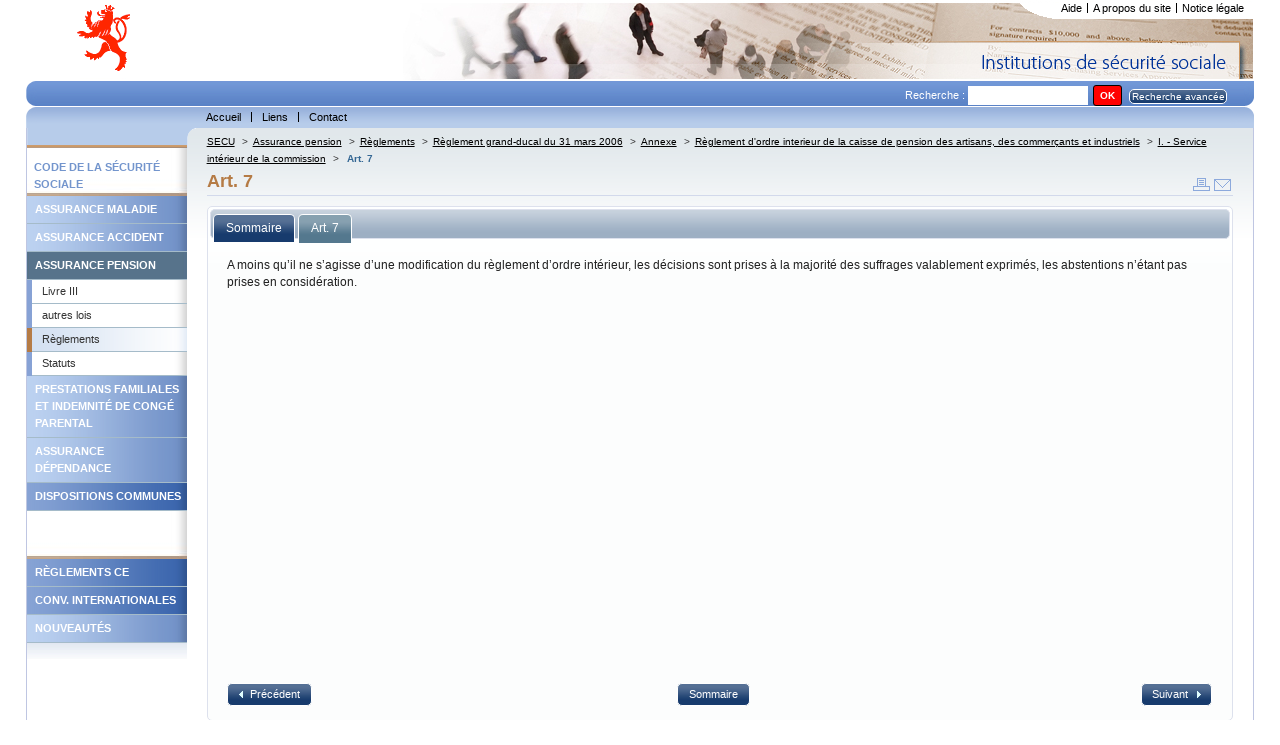

--- FILE ---
content_type: text/html; charset=utf-8
request_url: https://www.secu.lu/assurance-pension/reglements/reglement-grand-ducal-du-31-mars-2006/annexe/reglement-dordre-interieur-de-la-caisse-de-pension-des-artisans-des-commercants-et-industriels/i-service-interieur-de-la-commission/art-7/?L=0
body_size: 9893
content:
<!DOCTYPE html
    PUBLIC "-//W3C//DTD XHTML 1.0 Transitional//EN"
    "http://www.w3.org/TR/xhtml1/DTD/xhtml1-transitional.dtd">
<html xml:lang="fr" lang="fr" xmlns="http://www.w3.org/1999/xhtml">
<head>

<meta http-equiv="Content-Type" content="text/html; charset=utf-8" />
<!-- 
	This website is powered by TYPO3 - inspiring people to share!
	TYPO3 is a free open source Content Management Framework initially created by Kasper Skaarhoj and licensed under GNU/GPL.
	TYPO3 is copyright 1998-2018 of Kasper Skaarhoj. Extensions are copyright of their respective owners.
	Information and contribution at https://typo3.org/
-->




<meta name="generator" content="TYPO3 CMS" />


<link rel="stylesheet" type="text/css" href="https://www.secu.lu/typo3temp/Assets/b6b2cf3077.css?1504012058" media="all" />
<link rel="stylesheet" type="text/css" href="https://www.secu.lu/typo3conf/ext/powermail/Resources/Public/Css/Basic.css?1504785213" media="all" />
<link rel="stylesheet" type="text/css" href="https://www.secu.lu/typo3conf/ext/powermail/Resources/Public/Css/Bootstrap.css?1504785213" media="all" />
<link rel="stylesheet" type="text/css" href="https://www.secu.lu/typo3conf/ext/tipafriend_plus/res/tipafriend_plus.css?1504011625" media="all" />
<link rel="stylesheet" type="text/css" href="https://www.secu.lu/fileadmin/templates/skins/skin_secu/css/mainstyles.css?1510038663" media="all" />
<link rel="stylesheet" type="text/css" href="https://www.secu.lu/fileadmin/templates/skins/skin_secu/css/rte.css?1501837987" media="all" />
<link rel="stylesheet" type="text/css" href="https://www.secu.lu/fileadmin/templates/skins/skin_secu/css/custom-theme/jquery-ui.min.css?1501837987" media="all" />
<link rel="stylesheet" type="text/css" href="https://www.secu.lu/fileadmin/templates/skins/skin_secu/css/treeview/jquery.treeview.css?1501837987" media="all" />
<link rel="stylesheet" type="text/css" href="https://www.secu.lu/fileadmin/templates/skins/skin_secu/css/print.css?1528444073" media="print" title="Print CSS" />
<link rel="stylesheet" type="text/css" href="https://www.secu.lu/fileadmin/templates/skins/skin_secu/css/powermail/powermail-custom.css?1504013141" media="all" />
<link rel="stylesheet" type="text/css" href="https://www.secu.lu/fileadmin/templates/skins/skin_secu//css/form.css?1501837987" media="all" title="powermail default CSS" />



<script src="https://www.secu.lu/typo3conf/ext/templavoila_framework/core_templates/js/jquery.min.js?1494931876" type="text/javascript"></script>

<script src="https://www.secu.lu/fileadmin/templates/skins/skin_secu/js/skin.js?1501837987" type="text/javascript"></script>
<script src="https://www.secu.lu/typo3conf/ext/templavoila_framework/core_templates/js/core.js?1494931876" type="text/javascript"></script>
<script src="https://www.secu.lu/fileadmin/templates/skins/skin_secu/js/jquery-ui.min.js?1501837987" type="text/javascript"></script>
<script src="https://www.secu.lu/fileadmin/templates/skins/skin_secu/js/jquery.treeview.min.js?1501837987" type="text/javascript"></script>
<script src="https://www.secu.lu/fileadmin/templates/skins/skin_secu/js/jquery.cookie.js?1501837987" type="text/javascript"></script>
<script src="https://www.secu.lu/typo3temp/Assets/9bc7ccc1d4.js?1504020373" type="text/javascript"></script>



<title>Art. 7 &#124; Législation </title>        <link rel="icon" href="https://www.secu.lu/fileadmin/templates/skins/skin_secu/favicon.ico" type="image/x-icon"/>
        <link rel="shortcut icon" href="https://www.secu.lu/fileadmin/templates/skins/skin_secu/favicon.ico" type="image/x-icon"/>

</head>
<body id="f2d">


	<div id="pageWrap">
	<div id="header"><div id="hdr"><div id="logo-site"><a href="https://www.secu.lu/" title="home"><img src="https://www.secu.lu/fileadmin/templates/skins/skin_secu/css/images/logo.gif" alt="logo"/></a></div><div id="support-menu"><ul id="topMenu"><li id="topMenuItem-20975"><a href="https://www.secu.lu/aide/?L=0">Aide</a></li><li id="topMenuItem-20974"><a href="https://www.secu.lu/a-propos-du-site/?L=0">A propos du site</a></li><li id="topMenuItem-20973" class="last"><a href="https://www.secu.lu/notice-legale/?L=0">Notice légale</a></li></ul><!-- end #topMenu  --><div id="cornersupport"></div><div class="clearOnly">&nbsp;</div></div></div><div id="search"><div class="contentLeft"></div><div class="contentRight"></div><div class="tx-macinasearchbox-pi1"><form action="https://www.secu.lu/recherche/?L=0" method="post" id="indexedsearch">Recherche :&nbsp;<input name="tx_indexedsearch[sword]" value="" class="searchBoxInput" type="text" /><input type="hidden" name="tx_indexedsearch[sections]" value="0" /><input type="hidden" name="tx_indexedsearch[pointer]" value="0" /><input type="hidden" name="tx_indexedsearch[ext]" value="0" /><input type="hidden" name="tx_indexedsearch[lang]" value="0" /><input name="tx_indexedsearch[submit_button]"  type="submit" class="searchBoxSubmit" value="OK" /><span id="advancedsearch" class="button_mid_ico"><a href="https://www.secu.lu/recherche/?L=0&amp;tx_indexedsearch%5Bext%5D=1">Recherche avancée</a></span></form></div></div><div id="main-menu"><div class="contentLeft"></div><div class="contentRight"></div><ul id="globalMenu"><li id="globalMenuItem-20990"><a href="https://www.secu.lu/?L=0">Accueil</a></li><li id="globalMenuItem-20986"><a href="https://www.secu.lu/liens/?L=0">Liens</a></li><li id="globalMenuItem-20984" class="last"><a href="https://www.secu.lu/contact/?L=0">Contact</a></li></ul><div class="clearOnly">&nbsp;</div><!-- end #globalMenu  --></div></div>
	
	
	
	
	

		<div id="content">

	
	<div id="generatedContent-1"><div id="c22751" class="csc-default"><div id="pre-localMenu"><div class="contentRight"></div></div><ul id="localMenu"><li><span class="spacerMenu">Code de la sécurité sociale</span></li><li class="couleur1"><a href="https://www.secu.lu/assurance-maladie/?L=0">Assurance maladie</a></li><li class="couleur1"><a href="https://www.secu.lu/assurance-accidents/?L=0">Assurance accident</a></li><li class="couleur1 active"><a href="https://www.secu.lu/assurance-pension/?L=0">Assurance pension</a><ul class="niveau2"><li><a href="https://www.secu.lu/assurance-pension/livre-iii/?L=0">Livre III</a></li><li><a href="https://www.secu.lu/assurance-pension/autres-lois/?L=0">autres lois</a></li><li class="active"><a href="https://www.secu.lu/assurance-pension/reglements/?L=0">Règlements</a></li><li><a href="https://www.secu.lu/assurance-pension/statuts/?L=0">Statuts</a></li></ul></li><li class="couleur1"><a href="https://www.secu.lu/prestations-familiales/?L=0">Prestations familiales et indemnité de congé parental</a></li><li class="couleur1"><a href="https://www.secu.lu/assurance-dependance/?L=0">Assurance dépendance</a></li><li class="couleur2"><a href="https://www.secu.lu/dispositions-communes/?L=0">Dispositions communes</a></li><li><span class="spacerMenu"></span></li><li class="couleur2"><a href="https://www.secu.lu/reglements-ce/?L=0">Règlements CE</a></li><li class="couleur2"><a href="https://www.secu.lu/conv-internationales/?L=0">Conv. Internationales</a></li><li class="couleur1"><a href="https://www.secu.lu/nouveautes/2025/?L=0">Nouveautés</a></li></ul><div class="clearOnly">&nbsp;</div><!-- end #localMenu --></div></div><!-- end #generatedContent-1  -->
	

 
        <div id="contentBlock-2"><!--TYPO3SEARCH_begin--><!--TYPO3SEARCH_end--><div class="clearOnly">&nbsp;</div></div>
        
	
	<a href="#beginContent" id="beginContent" class="outOfSight" name="beginContent"></a>
	<div id="contentBlock-1"><div class="breadcrumb"><a href="https://www.secu.lu/?L=0" target="_self" title="SECU">SECU</a><span class="separator"> &gt;</span><a href="https://www.secu.lu/assurance-pension/?L=0" target="_self" title="Assurance pension">Assurance pension</a><span class="separator"> &gt;</span><a href="https://www.secu.lu/assurance-pension/reglements/?L=0" target="_self" title="Règlements">Règlements</a><span class="separator"> &gt;</span><a href="https://www.secu.lu/assurance-pension/reglements/reglement-grand-ducal-du-31-mars-2006/?L=0" target="_self" title="Règlement grand-ducal du 31 mars 2006">Règlement grand-ducal du 31 mars 2006</a><span class="separator"> &gt;</span><a href="https://www.secu.lu/assurance-pension/reglements/reglement-grand-ducal-du-31-mars-2006/annexe/?L=0" target="_self" title="Annexe">Annexe</a><span class="separator"> &gt;</span><a href="https://www.secu.lu/assurance-pension/reglements/reglement-grand-ducal-du-31-mars-2006/annexe/reglement-dordre-interieur-de-la-caisse-de-pension-des-artisans-des-commercants-et-industriels/?L=0" target="_self" title="Règlement d'ordre interieur de la caisse de pension des artisans, des commerçants et industriels">Règlement d'ordre interieur de la caisse de pension des artisans, des commerçants et industriels</a><span class="separator"> &gt;</span><a href="https://www.secu.lu/assurance-pension/reglements/reglement-grand-ducal-du-31-mars-2006/annexe/reglement-dordre-interieur-de-la-caisse-de-pension-des-artisans-des-commercants-et-industriels/i-service-interieur-de-la-commission/?L=0" target="_self" title="I. - Service intérieur de la commission">I. - Service intérieur de la commission</a><span class="separator"> &gt;</span> <span class="current">Art. 7</span></div><span id="iconesOutil"><a href="javascript:window.print();"><img src="https://www.secu.lu/fileadmin/templates/skins/skin_secu/css/images/print.gif" alt="print"/></a><a href="https://www.secu.lu/prevenir-un-ami/?L=0&amp;tipUrl=https%3A%2F%2Fwww.secu.lu%2Fassurance-pension%2Freglements%2Freglement-grand-ducal-du-31-mars-2006%2Fannexe%2Freglement-dordre-interieur-de-la-caisse-de-pension-des-artisans-des-commercants-et-industriels%2Fi-service-interieur-de-la-commission%2Fart-7%2F%3FL%3D0&amp;tipHash=09e9b011d47d7e7f2bffdf57641d66cd794dfc00" target="_self" class="tx_tipafriend_tiplink"><img src="https://www.secu.lu/fileadmin/templates/skins/skin_secu/css/images/send.gif" alt="Envoyer à un ami"/></a></span><h1 class="csc-firstHeader centralHeadline">Art. 7</h1><div class="test"><!--TYPO3SEARCH_begin--><!--TYPO3SEARCH_end--></div><script type="text/javascript">
	jQuery(function() {
		jQuery("#sommaire").treeview({
			persist: "location",
			collapsed: true,
			unique: false,
			control:"#treecontrol"
		});
		
		jQuery("#accordion").accordion({ header: "h3" , active: false,  alwaysOpen: false, autoheight: false, collapsible:true });
		jQuery( '#tabs' ).tabs();
		var anchor = jQuery(document).attr('location').hash; // the anchor in the URL
		anchortab = anchor.substr(1,3);
		var index =  1;
		if ((anchortab != "tab")&&(anchortab.length > 0)){
			
			if (anchortab == "not"){
				var index = jQuery('#tabs div.ui-tabs-panel').index(jQuery("#tab-3"));
			} else if (anchortab == "his"){
				var index = jQuery('#tabs div.ui-tabs-panel').index(jQuery("#tab-4"));
			} else {
				// on a une ancre differente
				//on va sur le 2eme onglet
				var index = jQuery('#tabs div.ui-tabs-panel').index(jQuery("#tab-2"));
			}
		}
		jQuery('#tabs').tabs('option', 'active', index); // select the tab
		jQuery("a", "#button_plus_ico").button({
            icons: {
                primary: 'ui-icon-plus'
            }
        });
		jQuery("a", "#button_moins_ico").button({
            icons: {
                primary: 'ui-icon-minus'
            }
        });
		jQuery('.note-tab').click(function() { // bind click event to link
			jQuery('#tabs').tabs('option', 'active', 2); // switch to third tab
			return false;
		});
	});
	
	
</script>
<div id="tabs">
	<ul>
		<li><a href="#tab-1"><span>Sommaire</span></a></li>
		<li><a href="#tab-2"><span>Art. 7</span></a></li>
		
		
	</ul>
	<div id="tab-1">
		<div id="treecontrol">
			<span id="button_moins_ico"><a title="Referme l'arbre entier ci-dessous" href="#">Cacher Tout</a></span>
			<span id="button_plus_ico"><a title="Déploie l'arbre entier ci-dessous" href="#">Montrer Tout</a></span>
		</div>
		<ul id="sommaire" class="treeview-default"><li><span class="no"><a href="https://www.secu.lu/assurance-pension/reglements/reglement-dordre-interieur-caisse-nationale-dassurance-pension/?L=0" target="_self">Règlement d’ordre intérieur - Caisse nationale d’assurance pension&nbsp;<span class="description"></span></a></span><ul ><li><span class="no"><a href="https://www.secu.lu/assurance-pension/reglements/reglement-dordre-interieur-caisse-nationale-dassurance-pension/annexe/?L=0" target="_self">Annexe&nbsp;<span class="description"></span></a></span><ul ><li><span class="no"><a href="https://www.secu.lu/assurance-pension/reglements/reglement-dordre-interieur-caisse-nationale-dassurance-pension/annexe/reglement-dordre-interieur-de-la-caisse-nationale-dassurance-pension/?L=0" target="_self">Règlement d’ordre intérieur de la Caisse nationale d’assurance pension&nbsp;<span class="description"></span></a></span><ul ><li><span class="no"><a href="https://www.secu.lu/assurance-pension/reglements/reglement-dordre-interieur-caisse-nationale-dassurance-pension/annexe/reglement-dordre-interieur-de-la-caisse-nationale-dassurance-pension/art-1/?L=0" target="_self">Art. 1&nbsp;<span class="description"></span></a></span></li><li><span class="no"><a href="https://www.secu.lu/assurance-pension/reglements/reglement-dordre-interieur-caisse-nationale-dassurance-pension/annexe/reglement-dordre-interieur-de-la-caisse-nationale-dassurance-pension/art-2/?L=0" target="_self">Art. 2&nbsp;<span class="description"></span></a></span></li><li><span class="no"><a href="https://www.secu.lu/assurance-pension/reglements/reglement-dordre-interieur-caisse-nationale-dassurance-pension/annexe/reglement-dordre-interieur-de-la-caisse-nationale-dassurance-pension/art-3/?L=0" target="_self">Art. 3&nbsp;<span class="description"></span></a></span></li><li><span class="no"><a href="https://www.secu.lu/assurance-pension/reglements/reglement-dordre-interieur-caisse-nationale-dassurance-pension/annexe/reglement-dordre-interieur-de-la-caisse-nationale-dassurance-pension/art-4/?L=0" target="_self">Art. 4&nbsp;<span class="description"></span></a></span></li><li><span class="no"><a href="https://www.secu.lu/assurance-pension/reglements/reglement-dordre-interieur-caisse-nationale-dassurance-pension/annexe/reglement-dordre-interieur-de-la-caisse-nationale-dassurance-pension/art-5/?L=0" target="_self">Art. 5&nbsp;<span class="description"></span></a></span></li></ul></li></ul></li></ul></li><li><span class="no"><a href="https://www.secu.lu/assurance-pension/reglements/reglements-grand-ducaux-fixant-la-prime-de-repartition-pure-prevue-a-larticle-225bis-alinea-6-du-code-de-la-securite-sociale/?L=0" target="_self">Règlements grand-ducaux fixant la prime de répartition pure, prévue à l'article 225bis, alinéa 6 du Code de la sécurité sociale&nbsp;<span class="description"></span></a></span><ul ><li><span class="no"><a href="https://www.secu.lu/assurance-pension/reglements/reglements-grand-ducaux-fixant-la-prime-de-repartition-pure-prevue-a-larticle-225bis-alinea-6-du-code-de-la-securite-sociale/reglement-grand-ducal-du-3-decembre-2025/?L=0" target="_self">Règlement grand-ducal du 3 décembre 2025&nbsp;<span class="description">fixant la prime de répartition pure pour l’année 2024.</span></a></span><ul ><li><span class="no"><a href="https://www.secu.lu/assurance-pension/reglements/reglements-grand-ducaux-fixant-la-prime-de-repartition-pure-prevue-a-larticle-225bis-alinea-6-du-code-de-la-securite-sociale/reglement-grand-ducal-du-3-decembre-2025/art-1er/?L=0" target="_self">Art. 1er&nbsp;<span class="description"></span></a></span></li><li><span class="no"><a href="https://www.secu.lu/assurance-pension/reglements/reglements-grand-ducaux-fixant-la-prime-de-repartition-pure-prevue-a-larticle-225bis-alinea-6-du-code-de-la-securite-sociale/reglement-grand-ducal-du-3-decembre-2025/art-2/?L=0" target="_self">Art. 2&nbsp;<span class="description"></span></a></span></li><li><span class="no"><a href="https://www.secu.lu/assurance-pension/reglements/reglements-grand-ducaux-fixant-la-prime-de-repartition-pure-prevue-a-larticle-225bis-alinea-6-du-code-de-la-securite-sociale/reglement-grand-ducal-du-3-decembre-2025/art-3/?L=0" target="_self">Art. 3&nbsp;<span class="description"></span></a></span></li></ul></li><li><span class="no"><a href="https://www.secu.lu/assurance-pension/reglements/reglements-grand-ducaux-fixant-la-prime-de-repartition-pure-prevue-a-larticle-225bis-alinea-6-du-code-de-la-securite-sociale/reglement-grand-ducal-du-13-decembre-2024/?L=0" target="_self">Règlement grand-ducal du 13 décembre 2024&nbsp;<span class="description">fixant la prime de répartition pure pour l’année 2023.</span></a></span><ul ><li><span class="no"><a href="https://www.secu.lu/assurance-pension/reglements/reglements-grand-ducaux-fixant-la-prime-de-repartition-pure-prevue-a-larticle-225bis-alinea-6-du-code-de-la-securite-sociale/reglement-grand-ducal-du-13-decembre-2024/art-1er/?L=0" target="_self">Art. 1er.&nbsp;<span class="description"></span></a></span></li><li><span class="no"><a href="https://www.secu.lu/assurance-pension/reglements/reglements-grand-ducaux-fixant-la-prime-de-repartition-pure-prevue-a-larticle-225bis-alinea-6-du-code-de-la-securite-sociale/reglement-grand-ducal-du-13-decembre-2024/art-2/?L=0" target="_self">Art. 2.&nbsp;<span class="description"></span></a></span></li><li><span class="no"><a href="https://www.secu.lu/assurance-pension/reglements/reglements-grand-ducaux-fixant-la-prime-de-repartition-pure-prevue-a-larticle-225bis-alinea-6-du-code-de-la-securite-sociale/reglement-grand-ducal-du-13-decembre-2024/art-3/?L=0" target="_self">Art. 3.&nbsp;<span class="description"></span></a></span></li></ul></li><li><span class="no"><a href="https://www.secu.lu/assurance-pension/reglements/reglements-grand-ducaux-fixant-la-prime-de-repartition-pure-prevue-a-larticle-225bis-alinea-6-du-code-de-la-securite-sociale/reglement-grand-ducal-du-27-novembre-2023/?L=0" target="_self">Règlement grand-ducal du 27 novembre 2023&nbsp;<span class="description">fixant la prime de répartition pure pour l’année 2022.</span></a></span><ul ><li><span class="no"><a href="https://www.secu.lu/assurance-pension/reglements/reglements-grand-ducaux-fixant-la-prime-de-repartition-pure-prevue-a-larticle-225bis-alinea-6-du-code-de-la-securite-sociale/reglement-grand-ducal-du-27-novembre-2023/art-1er/?L=0" target="_self">Art. 1er.&nbsp;<span class="description"></span></a></span></li><li><span class="no"><a href="https://www.secu.lu/assurance-pension/reglements/reglements-grand-ducaux-fixant-la-prime-de-repartition-pure-prevue-a-larticle-225bis-alinea-6-du-code-de-la-securite-sociale/reglement-grand-ducal-du-27-novembre-2023/art-2/?L=0" target="_self">Art. 2.&nbsp;<span class="description"></span></a></span></li><li><span class="no"><a href="https://www.secu.lu/assurance-pension/reglements/reglements-grand-ducaux-fixant-la-prime-de-repartition-pure-prevue-a-larticle-225bis-alinea-6-du-code-de-la-securite-sociale/reglement-grand-ducal-du-27-novembre-2023/art-3/?L=0" target="_self">Art. 3.&nbsp;<span class="description"></span></a></span></li></ul></li><li><span class="no"><a href="https://www.secu.lu/assurance-pension/reglements/reglements-grand-ducaux-fixant-la-prime-de-repartition-pure-prevue-a-larticle-225bis-alinea-6-du-code-de-la-securite-sociale/reglement-grand-ducal-du-7-decembre-2022/?L=0" target="_self">Règlement grand-ducal du 7 décembre 2022&nbsp;<span class="description">fixant la prime de répartition pure, prévue à l’article 225bis, alinéa 6, du Code de la sécurité sociale, pour l’année 2021</span></a></span><ul ><li><span class="no"><a href="https://www.secu.lu/assurance-pension/reglements/reglements-grand-ducaux-fixant-la-prime-de-repartition-pure-prevue-a-larticle-225bis-alinea-6-du-code-de-la-securite-sociale/reglement-grand-ducal-du-7-decembre-2022/art-1er/?L=0" target="_self">Art. 1er&nbsp;<span class="description"></span></a></span></li><li><span class="no"><a href="https://www.secu.lu/assurance-pension/reglements/reglements-grand-ducaux-fixant-la-prime-de-repartition-pure-prevue-a-larticle-225bis-alinea-6-du-code-de-la-securite-sociale/reglement-grand-ducal-du-7-decembre-2022/art-2/?L=0" target="_self">Art. 2&nbsp;<span class="description"></span></a></span></li><li><span class="no"><a href="https://www.secu.lu/assurance-pension/reglements/reglements-grand-ducaux-fixant-la-prime-de-repartition-pure-prevue-a-larticle-225bis-alinea-6-du-code-de-la-securite-sociale/reglement-grand-ducal-du-7-decembre-2022/art-3/?L=0" target="_self">Art. 3&nbsp;<span class="description"></span></a></span></li></ul></li><li><span class="no"><a href="https://www.secu.lu/assurance-pension/reglements/reglements-grand-ducaux-fixant-la-prime-de-repartition-pure-prevue-a-larticle-225bis-alinea-6-du-code-de-la-securite-sociale/reglement-grand-ducal-du-17-decembre-2021/?L=0" target="_self">Règlement grand-ducal du 17 décembre 2021&nbsp;<span class="description">fixant la prime de répartition pure, prévue à l’article 225bis, alinéa 6, du Code de la sécurité sociale, pour l’année 2020</span></a></span><ul ><li><span class="no"><a href="https://www.secu.lu/assurance-pension/reglements/reglements-grand-ducaux-fixant-la-prime-de-repartition-pure-prevue-a-larticle-225bis-alinea-6-du-code-de-la-securite-sociale/reglement-grand-ducal-du-17-decembre-2021/art-1er/?L=0" target="_self">Art. 1er&nbsp;<span class="description"></span></a></span></li><li><span class="no"><a href="https://www.secu.lu/assurance-pension/reglements/reglements-grand-ducaux-fixant-la-prime-de-repartition-pure-prevue-a-larticle-225bis-alinea-6-du-code-de-la-securite-sociale/reglement-grand-ducal-du-17-decembre-2021/art-2/?L=0" target="_self">Art. 2&nbsp;<span class="description"></span></a></span></li><li><span class="no"><a href="https://www.secu.lu/assurance-pension/reglements/reglements-grand-ducaux-fixant-la-prime-de-repartition-pure-prevue-a-larticle-225bis-alinea-6-du-code-de-la-securite-sociale/reglement-grand-ducal-du-17-decembre-2021/art-3/?L=0" target="_self">Art. 3&nbsp;<span class="description"></span></a></span></li></ul></li><li><span class="no"><a href="https://www.secu.lu/assurance-pension/reglements/reglements-grand-ducaux-fixant-la-prime-de-repartition-pure-prevue-a-larticle-225bis-alinea-6-du-code-de-la-securite-sociale/reglement-grand-ducal-du-15-decembre-2020/?L=0" target="_self">Règlement grand-ducal du 15 décembre 2020&nbsp;<span class="description">fixant la prime de répartition pure, prévue à l’article 225bis, alinéa 6 du Code de la sécurité sociale, pour l’année 2019</span></a></span><ul ><li><span class="no"><a href="https://www.secu.lu/assurance-pension/reglements/reglements-grand-ducaux-fixant-la-prime-de-repartition-pure-prevue-a-larticle-225bis-alinea-6-du-code-de-la-securite-sociale/reglement-grand-ducal-du-15-decembre-2020/art-1er/?L=0" target="_self">Art. 1er&nbsp;<span class="description"></span></a></span></li><li><span class="no"><a href="https://www.secu.lu/assurance-pension/reglements/reglements-grand-ducaux-fixant-la-prime-de-repartition-pure-prevue-a-larticle-225bis-alinea-6-du-code-de-la-securite-sociale/reglement-grand-ducal-du-15-decembre-2020/art-2/?L=0" target="_self">Art. 2&nbsp;<span class="description"></span></a></span></li><li><span class="no"><a href="https://www.secu.lu/assurance-pension/reglements/reglements-grand-ducaux-fixant-la-prime-de-repartition-pure-prevue-a-larticle-225bis-alinea-6-du-code-de-la-securite-sociale/reglement-grand-ducal-du-15-decembre-2020/art-3/?L=0" target="_self">Art. 3&nbsp;<span class="description"></span></a></span></li></ul></li><li><span class="no"><a href="https://www.secu.lu/assurance-pension/reglements/reglements-grand-ducaux-fixant-la-prime-de-repartition-pure-prevue-a-larticle-225bis-alinea-6-du-code-de-la-securite-sociale/reglement-grand-ducal-du-22-novembre-2019/?L=0" target="_self">Règlement grand-ducal du 22 novembre 2019&nbsp;<span class="description">fixant la prime de répartition pure, prévue à l’article 225bis, alinéa 6 du Code de la sécurité sociale, pour l’année 2018</span></a></span><ul ><li><span class="no"><a href="https://www.secu.lu/assurance-pension/reglements/reglements-grand-ducaux-fixant-la-prime-de-repartition-pure-prevue-a-larticle-225bis-alinea-6-du-code-de-la-securite-sociale/reglement-grand-ducal-du-22-novembre-2019/art-1er/?L=0" target="_self">Art. 1er&nbsp;<span class="description"></span></a></span></li><li><span class="no"><a href="https://www.secu.lu/assurance-pension/reglements/reglements-grand-ducaux-fixant-la-prime-de-repartition-pure-prevue-a-larticle-225bis-alinea-6-du-code-de-la-securite-sociale/reglement-grand-ducal-du-22-novembre-2019/art-2/?L=0" target="_self">Art. 2&nbsp;<span class="description"></span></a></span></li><li><span class="no"><a href="https://www.secu.lu/assurance-pension/reglements/reglements-grand-ducaux-fixant-la-prime-de-repartition-pure-prevue-a-larticle-225bis-alinea-6-du-code-de-la-securite-sociale/reglement-grand-ducal-du-22-novembre-2019/art-3/?L=0" target="_self">Art. 3&nbsp;<span class="description"></span></a></span></li></ul></li><li><span class="no"><a href="https://www.secu.lu/assurance-pension/reglements/reglements-grand-ducaux-fixant-la-prime-de-repartition-pure-prevue-a-larticle-225bis-alinea-6-du-code-de-la-securite-sociale/reglement-grand-ducal-du-5-decembre-2018/?L=0" target="_self">Règlement grand-ducal du 5 décembre 2018&nbsp;<span class="description">fixant la prime de répartition pure, prévue à l’article 225bis, alinéa 6 du Code de la sécurité sociale, pour l’année 2017</span></a></span><ul ><li><span class="no"><a href="https://www.secu.lu/assurance-pension/reglements/reglements-grand-ducaux-fixant-la-prime-de-repartition-pure-prevue-a-larticle-225bis-alinea-6-du-code-de-la-securite-sociale/reglement-grand-ducal-du-5-decembre-2018/art-1er/?L=0" target="_self">Art. 1er&nbsp;<span class="description"></span></a></span></li><li><span class="no"><a href="https://www.secu.lu/assurance-pension/reglements/reglements-grand-ducaux-fixant-la-prime-de-repartition-pure-prevue-a-larticle-225bis-alinea-6-du-code-de-la-securite-sociale/reglement-grand-ducal-du-5-decembre-2018/art-2/?L=0" target="_self">Art. 2&nbsp;<span class="description"></span></a></span></li><li><span class="no"><a href="https://www.secu.lu/assurance-pension/reglements/reglements-grand-ducaux-fixant-la-prime-de-repartition-pure-prevue-a-larticle-225bis-alinea-6-du-code-de-la-securite-sociale/reglement-grand-ducal-du-5-decembre-2018/art-3/?L=0" target="_self">Art. 3&nbsp;<span class="description"></span></a></span></li></ul></li><li><span class="no"><a href="https://www.secu.lu/assurance-pension/reglements/reglements-grand-ducaux-fixant-la-prime-de-repartition-pure-prevue-a-larticle-225bis-alinea-6-du-code-de-la-securite-sociale/reglement-grand-ducal-du-13-decembre-2017/?L=0" target="_self">Règlement grand-ducal du 13 décembre 2017&nbsp;<span class="description">fixant la prime de répartition pure, prévue à l’article 225bis, alinéa 6 du Code de la sécurité sociale, pour l’année 2016</span></a></span><ul ><li><span class="no"><a href="https://www.secu.lu/assurance-pension/reglements/reglements-grand-ducaux-fixant-la-prime-de-repartition-pure-prevue-a-larticle-225bis-alinea-6-du-code-de-la-securite-sociale/reglement-grand-ducal-du-13-decembre-2017/art-1er/?L=0" target="_self">Art. 1er&nbsp;<span class="description"></span></a></span></li><li><span class="no"><a href="https://www.secu.lu/assurance-pension/reglements/reglements-grand-ducaux-fixant-la-prime-de-repartition-pure-prevue-a-larticle-225bis-alinea-6-du-code-de-la-securite-sociale/reglement-grand-ducal-du-13-decembre-2017/art-2/?L=0" target="_self">Art. 2&nbsp;<span class="description"></span></a></span></li><li><span class="no"><a href="https://www.secu.lu/assurance-pension/reglements/reglements-grand-ducaux-fixant-la-prime-de-repartition-pure-prevue-a-larticle-225bis-alinea-6-du-code-de-la-securite-sociale/reglement-grand-ducal-du-13-decembre-2017/art-3/?L=0" target="_self">Art. 3&nbsp;<span class="description"></span></a></span></li></ul></li><li><span class="no"><a href="https://www.secu.lu/assurance-pension/reglements/reglements-grand-ducaux-fixant-la-prime-de-repartition-pure-prevue-a-larticle-225bis-alinea-6-du-code-de-la-securite-sociale/reglement-grand-ducal-du-7-decembre-2016/?L=0" target="_self">Règlement grand-ducal du 7 décembre 2016&nbsp;<span class="description">fixant la prime de répartition pure, prévue à l’article 225bis, alinéa 6 du Code de la sécurité sociale, pour l’année 2015</span></a></span><ul ><li><span class="no"><a href="https://www.secu.lu/assurance-pension/reglements/reglements-grand-ducaux-fixant-la-prime-de-repartition-pure-prevue-a-larticle-225bis-alinea-6-du-code-de-la-securite-sociale/reglement-grand-ducal-du-7-decembre-2016/art-1er/?L=0" target="_self">Art. 1er&nbsp;<span class="description"></span></a></span></li><li><span class="no"><a href="https://www.secu.lu/assurance-pension/reglements/reglements-grand-ducaux-fixant-la-prime-de-repartition-pure-prevue-a-larticle-225bis-alinea-6-du-code-de-la-securite-sociale/reglement-grand-ducal-du-7-decembre-2016/art-2/?L=0" target="_self">Art. 2&nbsp;<span class="description"></span></a></span></li><li><span class="no"><a href="https://www.secu.lu/assurance-pension/reglements/reglements-grand-ducaux-fixant-la-prime-de-repartition-pure-prevue-a-larticle-225bis-alinea-6-du-code-de-la-securite-sociale/reglement-grand-ducal-du-7-decembre-2016/art-3/?L=0" target="_self">Art. 3&nbsp;<span class="description"></span></a></span></li></ul></li><li><span class="no"><a href="https://www.secu.lu/assurance-pension/reglements/reglements-grand-ducaux-fixant-la-prime-de-repartition-pure-prevue-a-larticle-225bis-alinea-6-du-code-de-la-securite-sociale/reglementgrand-ducaldu9decembre2015-2/?L=0" target="_self">Règlement grand-ducal du 9 décembre 2015&nbsp;<span class="description">fixant la prime de répartition pure, prévue à l’article 225bis, alinéa 6 du Code de la sécurité sociale, pour l’année 2014</span></a></span><ul ><li><span class="no"><a href="https://www.secu.lu/assurance-pension/reglements/reglements-grand-ducaux-fixant-la-prime-de-repartition-pure-prevue-a-larticle-225bis-alinea-6-du-code-de-la-securite-sociale/reglementgrand-ducaldu9decembre2015-2/art-1/?L=0" target="_self">Art. 1&nbsp;<span class="description"></span></a></span></li><li><span class="no"><a href="https://www.secu.lu/assurance-pension/reglements/reglements-grand-ducaux-fixant-la-prime-de-repartition-pure-prevue-a-larticle-225bis-alinea-6-du-code-de-la-securite-sociale/reglementgrand-ducaldu9decembre2015-2/art-2/?L=0" target="_self">Art. 2&nbsp;<span class="description"></span></a></span></li><li><span class="no"><a href="https://www.secu.lu/assurance-pension/reglements/reglements-grand-ducaux-fixant-la-prime-de-repartition-pure-prevue-a-larticle-225bis-alinea-6-du-code-de-la-securite-sociale/reglementgrand-ducaldu9decembre2015-2/art-3/?L=0" target="_self">Art. 3&nbsp;<span class="description"></span></a></span></li></ul></li><li><span class="no"><a href="https://www.secu.lu/assurance-pension/reglements/reglements-grand-ducaux-fixant-la-prime-de-repartition-pure-prevue-a-larticle-225bis-alinea-6-du-code-de-la-securite-sociale/reglementgrandducaldu19decembre2014-2/?L=0" target="_self">Règlement grand-ducal du 19 décembre 2014&nbsp;<span class="description">fixant la prime de répartition pure, prévue à l’article 225bis, alinéa 6 du Code de la sécurité sociale, pour l’année 2013</span></a></span><ul ><li><span class="no"><a href="https://www.secu.lu/assurance-pension/reglements/reglements-grand-ducaux-fixant-la-prime-de-repartition-pure-prevue-a-larticle-225bis-alinea-6-du-code-de-la-securite-sociale/reglementgrandducaldu19decembre2014-2/art-1er/?L=0" target="_self">Art. 1er&nbsp;<span class="description"></span></a></span></li><li><span class="no"><a href="https://www.secu.lu/assurance-pension/reglements/reglements-grand-ducaux-fixant-la-prime-de-repartition-pure-prevue-a-larticle-225bis-alinea-6-du-code-de-la-securite-sociale/reglementgrandducaldu19decembre2014-2/art-2/?L=0" target="_self">Art. 2&nbsp;<span class="description"></span></a></span></li><li><span class="no"><a href="https://www.secu.lu/assurance-pension/reglements/reglements-grand-ducaux-fixant-la-prime-de-repartition-pure-prevue-a-larticle-225bis-alinea-6-du-code-de-la-securite-sociale/reglementgrandducaldu19decembre2014-2/art-3/?L=0" target="_self">Art. 3&nbsp;<span class="description"></span></a></span></li></ul></li><li><span class="no"><a href="https://www.secu.lu/assurance-pension/reglements/reglements-grand-ducaux-fixant-la-prime-de-repartition-pure-prevue-a-larticle-225bis-alinea-6-du-code-de-la-securite-sociale/reglementgrandducaldu18decembre2013-1/?L=0" target="_self">Règlement grand-ducal du 18 décembre 2013&nbsp;<span class="description"> fixant la prime de répartition pure, prévue à l’article 225bis, alinéa 6 du Code de la sécurité sociale, pour l’année 2012</span></a></span><ul ><li><span class="no"><a href="https://www.secu.lu/assurance-pension/reglements/reglements-grand-ducaux-fixant-la-prime-de-repartition-pure-prevue-a-larticle-225bis-alinea-6-du-code-de-la-securite-sociale/reglementgrandducaldu18decembre2013-1/art-1er/?L=0" target="_self">Art. 1er&nbsp;<span class="description"></span></a></span></li><li><span class="no"><a href="https://www.secu.lu/assurance-pension/reglements/reglements-grand-ducaux-fixant-la-prime-de-repartition-pure-prevue-a-larticle-225bis-alinea-6-du-code-de-la-securite-sociale/reglementgrandducaldu18decembre2013-1/art-2/?L=0" target="_self">Art. 2&nbsp;<span class="description"></span></a></span></li><li><span class="no"><a href="https://www.secu.lu/assurance-pension/reglements/reglements-grand-ducaux-fixant-la-prime-de-repartition-pure-prevue-a-larticle-225bis-alinea-6-du-code-de-la-securite-sociale/reglementgrandducaldu18decembre2013-1/art-3/?L=0" target="_self">Art. 3&nbsp;<span class="description"></span></a></span></li></ul></li></ul></li><li><span class="no"><a href="https://www.secu.lu/assurance-pension/reglements/reglements-grand-ducaux-fixant-le-facteur-de-revalorisation-prevu-a-larticle-220-du-code-de-la-securite-sociale/?L=0" target="_self">Règlements grand-ducaux fixant le facteur de revalorisation, prévu à l'article 220 du Code de la sécurité sociale&nbsp;<span class="description"></span></a></span><ul ><li><span class="no"><a href="https://www.secu.lu/assurance-pension/reglements/reglements-grand-ducaux-fixant-le-facteur-de-revalorisation-prevu-a-larticle-220-du-code-de-la-securite-sociale/reglement-grand-ducal-du-3-decembre-2025/?L=0" target="_self">Règlement grand-ducal du 3 décembre 2025&nbsp;<span class="description">fixant le facteur de revalorisation de l’année 2024.</span></a></span><ul ><li><span class="no"><a href="https://www.secu.lu/assurance-pension/reglements/reglements-grand-ducaux-fixant-le-facteur-de-revalorisation-prevu-a-larticle-220-du-code-de-la-securite-sociale/reglement-grand-ducal-du-3-decembre-2025/art-1er/?L=0" target="_self">Art. 1er&nbsp;<span class="description"></span></a></span></li><li><span class="no"><a href="https://www.secu.lu/assurance-pension/reglements/reglements-grand-ducaux-fixant-le-facteur-de-revalorisation-prevu-a-larticle-220-du-code-de-la-securite-sociale/reglement-grand-ducal-du-3-decembre-2025/art-2/?L=0" target="_self">Art. 2&nbsp;<span class="description"></span></a></span></li><li><span class="no"><a href="https://www.secu.lu/assurance-pension/reglements/reglements-grand-ducaux-fixant-le-facteur-de-revalorisation-prevu-a-larticle-220-du-code-de-la-securite-sociale/reglement-grand-ducal-du-3-decembre-2025/art-3/?L=0" target="_self">Art. 3&nbsp;<span class="description"></span></a></span></li></ul></li><li><span class="no"><a href="https://www.secu.lu/assurance-pension/reglements/reglements-grand-ducaux-fixant-le-facteur-de-revalorisation-prevu-a-larticle-220-du-code-de-la-securite-sociale/reglement-grand-ducal-du-13-decembre-2024/?L=0" target="_self">Règlement grand-ducal du 13 décembre 2024&nbsp;<span class="description">fixant le facteur de revalorisation de l’année 2023.</span></a></span><ul ><li><span class="no"><a href="https://www.secu.lu/assurance-pension/reglements/reglements-grand-ducaux-fixant-le-facteur-de-revalorisation-prevu-a-larticle-220-du-code-de-la-securite-sociale/reglement-grand-ducal-du-13-decembre-2024/art-1er/?L=0" target="_self">Art. 1er.&nbsp;<span class="description"></span></a></span></li><li><span class="no"><a href="https://www.secu.lu/assurance-pension/reglements/reglements-grand-ducaux-fixant-le-facteur-de-revalorisation-prevu-a-larticle-220-du-code-de-la-securite-sociale/reglement-grand-ducal-du-13-decembre-2024/art-2/?L=0" target="_self">Art. 2.&nbsp;<span class="description"></span></a></span></li><li><span class="no"><a href="https://www.secu.lu/assurance-pension/reglements/reglements-grand-ducaux-fixant-le-facteur-de-revalorisation-prevu-a-larticle-220-du-code-de-la-securite-sociale/reglement-grand-ducal-du-13-decembre-2024/art-3/?L=0" target="_self">Art. 3.&nbsp;<span class="description"></span></a></span></li></ul></li><li><span class="no"><a href="https://www.secu.lu/assurance-pension/reglements/reglements-grand-ducaux-fixant-le-facteur-de-revalorisation-prevu-a-larticle-220-du-code-de-la-securite-sociale/reglement-grand-ducal-du-27-novembre-2023/?L=0" target="_self">Règlement grand-ducal du 27 novembre 2023&nbsp;<span class="description">fixant le facteur de revalorisation de l’année 2022.</span></a></span><ul ><li><span class="no"><a href="https://www.secu.lu/assurance-pension/reglements/reglements-grand-ducaux-fixant-le-facteur-de-revalorisation-prevu-a-larticle-220-du-code-de-la-securite-sociale/reglement-grand-ducal-du-27-novembre-2023/art-1er/?L=0" target="_self">Art. 1er.&nbsp;<span class="description"></span></a></span></li><li><span class="no"><a href="https://www.secu.lu/assurance-pension/reglements/reglements-grand-ducaux-fixant-le-facteur-de-revalorisation-prevu-a-larticle-220-du-code-de-la-securite-sociale/reglement-grand-ducal-du-27-novembre-2023/art-2/?L=0" target="_self">Art. 2.&nbsp;<span class="description"></span></a></span></li><li><span class="no"><a href="https://www.secu.lu/assurance-pension/reglements/reglements-grand-ducaux-fixant-le-facteur-de-revalorisation-prevu-a-larticle-220-du-code-de-la-securite-sociale/reglement-grand-ducal-du-27-novembre-2023/art-3/?L=0" target="_self">Art. 3.&nbsp;<span class="description"></span></a></span></li></ul></li><li><span class="no"><a href="https://www.secu.lu/assurance-pension/reglements/reglements-grand-ducaux-fixant-le-facteur-de-revalorisation-prevu-a-larticle-220-du-code-de-la-securite-sociale/reglement-grand-ducal-du-7-decembre-2022/?L=0" target="_self">Règlement grand-ducal du 7 décembre 2022&nbsp;<span class="description">fixant le facteur de revalorisation de l'année 2021</span></a></span><ul ><li><span class="no"><a href="https://www.secu.lu/assurance-pension/reglements/reglements-grand-ducaux-fixant-le-facteur-de-revalorisation-prevu-a-larticle-220-du-code-de-la-securite-sociale/reglement-grand-ducal-du-7-decembre-2022/art-1er/?L=0" target="_self">Art. 1er&nbsp;<span class="description"></span></a></span></li><li><span class="no"><a href="https://www.secu.lu/assurance-pension/reglements/reglements-grand-ducaux-fixant-le-facteur-de-revalorisation-prevu-a-larticle-220-du-code-de-la-securite-sociale/reglement-grand-ducal-du-7-decembre-2022/art-2/?L=0" target="_self">Art. 2&nbsp;<span class="description"></span></a></span></li><li><span class="no"><a href="https://www.secu.lu/assurance-pension/reglements/reglements-grand-ducaux-fixant-le-facteur-de-revalorisation-prevu-a-larticle-220-du-code-de-la-securite-sociale/reglement-grand-ducal-du-7-decembre-2022/art-3/?L=0" target="_self">Art. 3&nbsp;<span class="description"></span></a></span></li></ul></li><li><span class="no"><a href="https://www.secu.lu/assurance-pension/reglements/reglements-grand-ducaux-fixant-le-facteur-de-revalorisation-prevu-a-larticle-220-du-code-de-la-securite-sociale/reglement-grand-ducal-du-17-decembre-2021/?L=0" target="_self">Règlement grand-ducal du 17 décembre 2021&nbsp;<span class="description"> fixant le facteur de revalorisation, prévu à l’article 220 du Code de la sécurité sociale, de l’année 2020</span></a></span><ul ><li><span class="no"><a href="https://www.secu.lu/assurance-pension/reglements/reglements-grand-ducaux-fixant-le-facteur-de-revalorisation-prevu-a-larticle-220-du-code-de-la-securite-sociale/reglement-grand-ducal-du-17-decembre-2021/art-1er/?L=0" target="_self">Art. 1er&nbsp;<span class="description"></span></a></span></li><li><span class="no"><a href="https://www.secu.lu/assurance-pension/reglements/reglements-grand-ducaux-fixant-le-facteur-de-revalorisation-prevu-a-larticle-220-du-code-de-la-securite-sociale/reglement-grand-ducal-du-17-decembre-2021/art-2/?L=0" target="_self">Art. 2&nbsp;<span class="description"></span></a></span></li><li><span class="no"><a href="https://www.secu.lu/assurance-pension/reglements/reglements-grand-ducaux-fixant-le-facteur-de-revalorisation-prevu-a-larticle-220-du-code-de-la-securite-sociale/reglement-grand-ducal-du-17-decembre-2021/art-3/?L=0" target="_self">Art. 3&nbsp;<span class="description"></span></a></span></li></ul></li><li><span class="no"><a href="https://www.secu.lu/assurance-pension/reglements/reglements-grand-ducaux-fixant-le-facteur-de-revalorisation-prevu-a-larticle-220-du-code-de-la-securite-sociale/reglement-grand-ducal-du-15-decembre-2020/?L=0" target="_self">Règlement grand-ducal du 15 décembre 2020&nbsp;<span class="description">fixant le facteur de revalorisation, prévu à l’article 220 du Code de la sécurité sociale, de l’année 2019</span></a></span><ul ><li><span class="no"><a href="https://www.secu.lu/assurance-pension/reglements/reglements-grand-ducaux-fixant-le-facteur-de-revalorisation-prevu-a-larticle-220-du-code-de-la-securite-sociale/reglement-grand-ducal-du-15-decembre-2020/art-1er/?L=0" target="_self">Art. 1er&nbsp;<span class="description"></span></a></span></li><li><span class="no"><a href="https://www.secu.lu/assurance-pension/reglements/reglements-grand-ducaux-fixant-le-facteur-de-revalorisation-prevu-a-larticle-220-du-code-de-la-securite-sociale/reglement-grand-ducal-du-15-decembre-2020/art-2/?L=0" target="_self">Art. 2&nbsp;<span class="description"></span></a></span></li><li><span class="no"><a href="https://www.secu.lu/assurance-pension/reglements/reglements-grand-ducaux-fixant-le-facteur-de-revalorisation-prevu-a-larticle-220-du-code-de-la-securite-sociale/reglement-grand-ducal-du-15-decembre-2020/art-3/?L=0" target="_self">Art. 3&nbsp;<span class="description"></span></a></span></li></ul></li><li><span class="no"><a href="https://www.secu.lu/assurance-pension/reglements/reglements-grand-ducaux-fixant-le-facteur-de-revalorisation-prevu-a-larticle-220-du-code-de-la-securite-sociale/reglement-grand-ducal-du-22-novembre-2019/?L=0" target="_self">Règlement grand-ducal du 22 novembre 2019&nbsp;<span class="description">fixant le facteur de revalorisation, prévu à l’article 220 du Code de la sécurité sociale, de l’année 2018</span></a></span><ul ><li><span class="no"><a href="https://www.secu.lu/assurance-pension/reglements/reglements-grand-ducaux-fixant-le-facteur-de-revalorisation-prevu-a-larticle-220-du-code-de-la-securite-sociale/reglement-grand-ducal-du-22-novembre-2019/art-1er/?L=0" target="_self">Art. 1er&nbsp;<span class="description"></span></a></span></li><li><span class="no"><a href="https://www.secu.lu/assurance-pension/reglements/reglements-grand-ducaux-fixant-le-facteur-de-revalorisation-prevu-a-larticle-220-du-code-de-la-securite-sociale/reglement-grand-ducal-du-22-novembre-2019/art-2/?L=0" target="_self">Art. 2&nbsp;<span class="description"></span></a></span></li><li><span class="no"><a href="https://www.secu.lu/assurance-pension/reglements/reglements-grand-ducaux-fixant-le-facteur-de-revalorisation-prevu-a-larticle-220-du-code-de-la-securite-sociale/reglement-grand-ducal-du-22-novembre-2019/art-3/?L=0" target="_self">Art. 3&nbsp;<span class="description"></span></a></span></li></ul></li><li><span class="no"><a href="https://www.secu.lu/assurance-pension/reglements/reglements-grand-ducaux-fixant-le-facteur-de-revalorisation-prevu-a-larticle-220-du-code-de-la-securite-sociale/reglement-grand-ducal-du-5-decembre-2018/?L=0" target="_self">Règlement grand-ducal du 5 décembre 2018&nbsp;<span class="description">fixant le facteur de revalorisation, prévu à l’article 220 du Code de la sécurité sociale, de l’année 2017</span></a></span><ul ><li><span class="no"><a href="https://www.secu.lu/assurance-pension/reglements/reglements-grand-ducaux-fixant-le-facteur-de-revalorisation-prevu-a-larticle-220-du-code-de-la-securite-sociale/reglement-grand-ducal-du-5-decembre-2018/art-1er/?L=0" target="_self">Art. 1er&nbsp;<span class="description"></span></a></span></li><li><span class="no"><a href="https://www.secu.lu/assurance-pension/reglements/reglements-grand-ducaux-fixant-le-facteur-de-revalorisation-prevu-a-larticle-220-du-code-de-la-securite-sociale/reglement-grand-ducal-du-5-decembre-2018/art-2/?L=0" target="_self">Art. 2&nbsp;<span class="description"></span></a></span></li><li><span class="no"><a href="https://www.secu.lu/assurance-pension/reglements/reglements-grand-ducaux-fixant-le-facteur-de-revalorisation-prevu-a-larticle-220-du-code-de-la-securite-sociale/reglement-grand-ducal-du-5-decembre-2018/art-3/?L=0" target="_self">Art. 3&nbsp;<span class="description"></span></a></span></li></ul></li><li><span class="no"><a href="https://www.secu.lu/assurance-pension/reglements/reglements-grand-ducaux-fixant-le-facteur-de-revalorisation-prevu-a-larticle-220-du-code-de-la-securite-sociale/reglement-grand-ducal-du-13-decembre-2017/?L=0" target="_self">Règlement grand-ducal du 13 décembre 2017&nbsp;<span class="description">fixant le facteur de revalorisation, prévu à l’article 220 du Code de la sécurité sociale, de l’année 2016</span></a></span><ul ><li><span class="no"><a href="https://www.secu.lu/assurance-pension/reglements/reglements-grand-ducaux-fixant-le-facteur-de-revalorisation-prevu-a-larticle-220-du-code-de-la-securite-sociale/reglement-grand-ducal-du-13-decembre-2017/art-1er/?L=0" target="_self">Art. 1er&nbsp;<span class="description"></span></a></span></li><li><span class="no"><a href="https://www.secu.lu/assurance-pension/reglements/reglements-grand-ducaux-fixant-le-facteur-de-revalorisation-prevu-a-larticle-220-du-code-de-la-securite-sociale/reglement-grand-ducal-du-13-decembre-2017/art-2/?L=0" target="_self">Art. 2&nbsp;<span class="description"></span></a></span></li><li><span class="no"><a href="https://www.secu.lu/assurance-pension/reglements/reglements-grand-ducaux-fixant-le-facteur-de-revalorisation-prevu-a-larticle-220-du-code-de-la-securite-sociale/reglement-grand-ducal-du-13-decembre-2017/art-3/?L=0" target="_self">Art. 3&nbsp;<span class="description"></span></a></span></li></ul></li><li><span class="no"><a href="https://www.secu.lu/assurance-pension/reglements/reglements-grand-ducaux-fixant-le-facteur-de-revalorisation-prevu-a-larticle-220-du-code-de-la-securite-sociale/reglement-grand-ducal-du-7-decembre-2016/?L=0" target="_self">Règlement grand-ducal du 7 décembre 2016&nbsp;<span class="description">fixant le facteur de revalorisation, prévu à l’article 220 du Code de la sécurité sociale, de l’année 2015</span></a></span><ul ><li><span class="no"><a href="https://www.secu.lu/assurance-pension/reglements/reglements-grand-ducaux-fixant-le-facteur-de-revalorisation-prevu-a-larticle-220-du-code-de-la-securite-sociale/reglement-grand-ducal-du-7-decembre-2016/art-1er/?L=0" target="_self">Art. 1er&nbsp;<span class="description"></span></a></span></li><li><span class="no"><a href="https://www.secu.lu/assurance-pension/reglements/reglements-grand-ducaux-fixant-le-facteur-de-revalorisation-prevu-a-larticle-220-du-code-de-la-securite-sociale/reglement-grand-ducal-du-7-decembre-2016/art-2/?L=0" target="_self">Art. 2&nbsp;<span class="description"></span></a></span></li><li><span class="no"><a href="https://www.secu.lu/assurance-pension/reglements/reglements-grand-ducaux-fixant-le-facteur-de-revalorisation-prevu-a-larticle-220-du-code-de-la-securite-sociale/reglement-grand-ducal-du-7-decembre-2016/art-3/?L=0" target="_self">Art. 3&nbsp;<span class="description"></span></a></span></li></ul></li><li><span class="no"><a href="https://www.secu.lu/assurance-pension/reglements/reglementgrand-ducaldu9decembre2015-1/?L=0" target="_self">Règlement grand-ducal du 9 décembre 2015&nbsp;<span class="description">fixant le facteur de revalorisation, prévu à l’article 220 du Code de la sécurité sociale, de l’année 2014</span></a></span><ul ><li><span class="no"><a href="https://www.secu.lu/assurance-pension/reglements/reglementgrand-ducaldu9decembre2015-1/art-1/?L=0" target="_self">Art. 1&nbsp;<span class="description"></span></a></span></li><li><span class="no"><a href="https://www.secu.lu/assurance-pension/reglements/reglementgrand-ducaldu9decembre2015-1/art-2/?L=0" target="_self">Art. 2&nbsp;<span class="description"></span></a></span></li><li><span class="no"><a href="https://www.secu.lu/assurance-pension/reglements/reglementgrand-ducaldu9decembre2015-1/art-3/?L=0" target="_self">Art. 3&nbsp;<span class="description"></span></a></span></li></ul></li><li><span class="no"><a href="https://www.secu.lu/assurance-pension/reglements/reglementgrandducaldu19decembre2014-1/?L=0" target="_self">Règlement grand-ducal du 19 décembre 2014&nbsp;<span class="description">fixant le facteur de revalorisation, prévu à l’article 220 du Code de la sécurité sociale, de l’année 2013</span></a></span><ul ><li><span class="no"><a href="https://www.secu.lu/assurance-pension/reglements/reglementgrandducaldu19decembre2014-1/art-1er/?L=0" target="_self">Art. 1er&nbsp;<span class="description"></span></a></span></li><li><span class="no"><a href="https://www.secu.lu/assurance-pension/reglements/reglementgrandducaldu19decembre2014-1/art-2/?L=0" target="_self">Art. 2&nbsp;<span class="description"></span></a></span></li><li><span class="no"><a href="https://www.secu.lu/assurance-pension/reglements/reglementgrandducaldu19decembre2014-1/art-3/?L=0" target="_self">Art. 3&nbsp;<span class="description"></span></a></span></li></ul></li><li><span class="no"><a href="https://www.secu.lu/assurance-pension/reglements/reglementgrandducaldu18decembre2013-2/?L=0" target="_self">Règlement grand-ducal du 18 décembre 2013&nbsp;<span class="description">fixant le facteur de revalorisation, prévu à l’article 220 du Code de la sécurité sociale, de l’année 2012</span></a></span><ul ><li><span class="no"><a href="https://www.secu.lu/assurance-pension/reglements/reglementgrandducaldu18decembre2013-2/art-1er/?L=0" target="_self">Art. 1er&nbsp;<span class="description"></span></a></span></li><li><span class="no"><a href="https://www.secu.lu/assurance-pension/reglements/reglementgrandducaldu18decembre2013-2/art-2/?L=0" target="_self">Art. 2&nbsp;<span class="description"></span></a></span></li><li><span class="no"><a href="https://www.secu.lu/assurance-pension/reglements/reglementgrandducaldu18decembre2013-2/art-3/?L=0" target="_self">Art. 3&nbsp;<span class="description"></span></a></span></li></ul></li><li><span class="no"><a href="https://www.secu.lu/assurance-pension/reglements/reglement-grand-ducal-du-26-decembre-2012/?L=0" target="_self">Règlement grand-ducal du 26 décembre 2012&nbsp;<span class="description">fixant les facteurs de revalorisation prévus à l’article 220 du Code de la sécurité sociale</span></a></span><ul ><li><span class="no"><a href="https://www.secu.lu/assurance-pension/reglements/reglement-grand-ducal-du-26-decembre-2012/art-1er/?L=0" target="_self">Art. 1er&nbsp;<span class="description"></span></a></span></li><li><span class="no"><a href="https://www.secu.lu/assurance-pension/reglements/reglement-grand-ducal-du-26-decembre-2012/art-2/?L=0" target="_self">Art. 2&nbsp;<span class="description"></span></a></span></li><li><span class="no"><a href="https://www.secu.lu/assurance-pension/reglements/reglement-grand-ducal-du-26-decembre-2012/art-3/?L=0" target="_self">Art. 3&nbsp;<span class="description"></span></a></span></li><li><span class="no"><a href="https://www.secu.lu/assurance-pension/reglements/reglement-grand-ducal-du-26-decembre-2012/art-4/?L=0" target="_self">Art. 4&nbsp;<span class="description"></span></a></span></li></ul></li></ul></li><li><span class="no"><a href="https://www.secu.lu/assurance-pension/reglements/reglement-grand-ducal-du-27-novembre-2018/?L=0" target="_self">Règlement grand-ducal du 27 novembre 2018&nbsp;<span class="description">spécifiant les critères et la procédure d’agrément de régimes complémentaires de pension proposés à l’initiative d’un promoteur pour accueillir les contributions et droits acquis visés au numéro 4 de l’article 2 de la loi modifiée du 8 juin 1999 relative aux régimes complémentaires de pension</span></a></span><ul ><li><span class="no"><a href="https://www.secu.lu/assurance-pension/reglements/reglement-grand-ducal-du-27-novembre-2018/art-1er/?L=0" target="_self">Art. 1er&nbsp;<span class="description"></span></a></span></li><li><span class="no"><a href="https://www.secu.lu/assurance-pension/reglements/reglement-grand-ducal-du-27-novembre-2018/art-2/?L=0" target="_self">Art. 2&nbsp;<span class="description"></span></a></span></li><li><span class="no"><a href="https://www.secu.lu/assurance-pension/reglements/reglement-grand-ducal-du-27-novembre-2018/art-3/?L=0" target="_self">Art. 3&nbsp;<span class="description"></span></a></span></li><li><span class="no"><a href="https://www.secu.lu/assurance-pension/reglements/reglement-grand-ducal-du-27-novembre-2018/art-4/?L=0" target="_self">Art. 4&nbsp;<span class="description"></span></a></span></li><li><span class="no"><a href="https://www.secu.lu/assurance-pension/reglements/reglement-grand-ducal-du-27-novembre-2018/art-5/?L=0" target="_self">Art. 5&nbsp;<span class="description"></span></a></span></li><li><span class="no"><a href="https://www.secu.lu/assurance-pension/reglements/reglement-grand-ducal-du-27-novembre-2018/art-6/?L=0" target="_self">Art. 6&nbsp;<span class="description"></span></a></span></li><li><span class="no"><a href="https://www.secu.lu/assurance-pension/reglements/reglement-grand-ducal-du-27-novembre-2018/art-7/?L=0" target="_self">Art. 7&nbsp;<span class="description"></span></a></span></li><li><span class="no"><a href="https://www.secu.lu/assurance-pension/reglements/reglement-grand-ducal-du-27-novembre-2018/art-8/?L=0" target="_self">Art. 8&nbsp;<span class="description"></span></a></span></li><li><span class="no"><a href="https://www.secu.lu/assurance-pension/reglements/reglement-grand-ducal-du-27-novembre-2018/art-9/?L=0" target="_self">Art. 9&nbsp;<span class="description"></span></a></span></li><li><span class="no"><a href="https://www.secu.lu/assurance-pension/reglements/reglement-grand-ducal-du-27-novembre-2018/art-10/?L=0" target="_self">Art. 10&nbsp;<span class="description"></span></a></span></li></ul></li><li><span class="no"><a href="https://www.secu.lu/assurance-pension/reglements/reglement-grand-ducal-du-27-juin-2016/?L=0" target="_self">Règlement grand-ducal du 27 juin 2016&nbsp;<span class="description">concernant la détermination du revenu professionnel agricole cotisable en matière d’assurance maladie et d’assurance pension.</span></a></span></li><li><span class="no"><a href="https://www.secu.lu/assurance-pension/reglements/reglement-grand-ducal-du-11-janvier-2012/?L=0" target="_self">Règlement grand-ducal du 11 janvier 2012&nbsp;<span class="description">établissant le relevé des renseignements à fournir par les entreprises en matière de régimes complémentaires de pension.</span></a></span><ul ><li><span class="no"><a href="https://www.secu.lu/assurance-pension/reglements/reglement-grand-ducal-du-11-janvier-2012/art-1/?L=0" target="_self">Art. 1&nbsp;<span class="description"></span></a></span></li><li><span class="no"><a href="https://www.secu.lu/assurance-pension/reglements/reglement-grand-ducal-du-11-janvier-2012/art-2/?L=0" target="_self">Art. 2&nbsp;<span class="description"></span></a></span></li><li><span class="no"><a href="https://www.secu.lu/assurance-pension/reglements/reglement-grand-ducal-du-11-janvier-2012/art-3/?L=0" target="_self">Art. 3&nbsp;<span class="description"></span></a></span></li><li><span class="no"><a href="https://www.secu.lu/assurance-pension/reglements/reglement-grand-ducal-du-11-janvier-2012/art-4/?L=0" target="_self">Art. 4&nbsp;<span class="description"></span></a></span></li><li><span class="no"><a href="https://www.secu.lu/assurance-pension/reglements/reglement-grand-ducal-du-11-janvier-2012/art-5/?L=0" target="_self">Art. 5&nbsp;<span class="description"></span></a></span></li><li><span class="no"><a href="https://www.secu.lu/assurance-pension/reglements/reglement-grand-ducal-du-11-janvier-2012/art-6/?L=0" target="_self">Art. 6&nbsp;<span class="description"></span></a></span></li><li><span class="no"><a href="https://www.secu.lu/assurance-pension/reglements/reglement-grand-ducal-du-11-janvier-2012/art-7/?L=0" target="_self">Art. 7&nbsp;<span class="description"></span></a></span></li><li><span class="no"><a href="https://www.secu.lu/assurance-pension/reglements/reglement-grand-ducal-du-11-janvier-2012/annexe-1/?L=0" target="_self">Annexe 1&nbsp;<span class="description">Format des données par affilié, par plan et par exercice (DAP)</span></a></span><ul ><li><span class="no"><a href="https://www.secu.lu/assurance-pension/reglements/reglement-grand-ducal-du-11-janvier-2012/annexe-1/1principe/?L=0" target="_self">1.Principe&nbsp;<span class="description"></span></a></span></li><li><span class="no"><a href="https://www.secu.lu/assurance-pension/reglements/reglement-grand-ducal-du-11-janvier-2012/annexe-1/2-la-structure-du-dapretraite-et-du-daprisque/?L=0" target="_self">2. La structure du DAPRetraite et du DAPRisque&nbsp;<span class="description"></span></a></span></li><li><span class="no"><a href="https://www.secu.lu/assurance-pension/reglements/reglement-grand-ducal-du-11-janvier-2012/annexe-1/3-la-structure-du-dapsuppression/?L=0" target="_self">3. La structure du DAPSuppression&nbsp;<span class="description"></span></a></span></li></ul></li><li><span class="no"><a href="https://www.secu.lu/assurance-pension/reglements/reglement-grand-ducal-du-11-janvier-2012/annexe-2/?L=0" target="_self">Annexe 2&nbsp;<span class="description">Format des données par entreprise et par régime (DER)</span></a></span><ul ><li><span class="no"><a href="https://www.secu.lu/assurance-pension/reglements/reglement-grand-ducal-du-11-janvier-2012/annexe-2/1-principe/?L=0" target="_self">1. Principe&nbsp;<span class="description"></span></a></span></li><li><span class="no"><a href="https://www.secu.lu/assurance-pension/reglements/reglement-grand-ducal-du-11-janvier-2012/annexe-2/2-la-structure-du-der/?L=0" target="_self">2. La structure du DER&nbsp;<span class="description"></span></a></span></li><li><span class="no"><a href="https://www.secu.lu/assurance-pension/reglements/reglement-grand-ducal-du-11-janvier-2012/annexe-2/3-la-structure-du-dersuppression/?L=0" target="_self">3. La structure du DERSuppression&nbsp;<span class="description"></span></a></span></li></ul></li></ul></li><li><span class="no"><a href="https://www.secu.lu/assurance-pension/reglements/arrete-ministeriel-du-23-mars-2010/?L=0" target="_self">Arrêté ministériel du 23 mars 2010&nbsp;<span class="description">approuvant les statuts du fonds de compensation</span></a></span><ul ><li><span class="no"><a href="https://www.secu.lu/assurance-pension/reglements/arrete-ministeriel-du-23-mars-2010/art-1er/?L=0" target="_self">Art. 1er&nbsp;<span class="description"></span></a></span></li><li><span class="no"><a href="https://www.secu.lu/assurance-pension/reglements/arrete-ministeriel-du-23-mars-2010/art-2/?L=0" target="_self">Art. 2&nbsp;<span class="description"></span></a></span></li><li><span class="no"><a href="https://www.secu.lu/assurance-pension/reglements/arrete-ministeriel-du-23-mars-2010/art-3/?L=0" target="_self">Art. 3&nbsp;<span class="description"></span></a></span></li><li><span class="no"><a href="https://www.secu.lu/assurance-pension/reglements/arrete-ministeriel-du-23-mars-2010/art-4/?L=0" target="_self">Art. 4&nbsp;<span class="description"></span></a></span></li><li><span class="no"><a href="https://www.secu.lu/assurance-pension/reglements/arrete-ministeriel-du-23-mars-2010/art-5/?L=0" target="_self">Art. 5&nbsp;<span class="description"></span></a></span></li><li><span class="no"><a href="https://www.secu.lu/assurance-pension/reglements/arrete-ministeriel-du-23-mars-2010/art-6/?L=0" target="_self">Art. 6&nbsp;<span class="description"></span></a></span></li><li><span class="no"><a href="https://www.secu.lu/assurance-pension/reglements/arrete-ministeriel-du-23-mars-2010/art-7/?L=0" target="_self">Art. 7&nbsp;<span class="description"></span></a></span></li><li><span class="no"><a href="https://www.secu.lu/assurance-pension/reglements/arrete-ministeriel-du-23-mars-2010/art-8/?L=0" target="_self">Art. 8&nbsp;<span class="description"></span></a></span></li><li><span class="no"><a href="https://www.secu.lu/assurance-pension/reglements/arrete-ministeriel-du-23-mars-2010/art-9/?L=0" target="_self">Art. 9&nbsp;<span class="description"></span></a></span></li><li><span class="no"><a href="https://www.secu.lu/assurance-pension/reglements/arrete-ministeriel-du-23-mars-2010/art-10/?L=0" target="_self">Art. 10&nbsp;<span class="description"></span></a></span></li><li><span class="no"><a href="https://www.secu.lu/assurance-pension/reglements/arrete-ministeriel-du-23-mars-2010/art-11/?L=0" target="_self">Art. 11&nbsp;<span class="description"></span></a></span></li></ul></li><li><span class="no"><a href="https://www.secu.lu/assurance-pension/reglements/reglement-grand-ducal-du-22-juillet-2009/?L=0" target="_self">Règlement grand-ducal du 22 juillet 2009&nbsp;<span class="description">déterminant les valeurs de la réserve de compensation du régime général d’assurance pension pouvant être investies à travers un ou plusieurs organismes de placement collectif.</span></a></span><ul ><li><span class="no"><a href="https://www.secu.lu/assurance-pension/reglements/reglement-grand-ducal-du-22-juillet-2009/art-1er/?L=0" target="_self">Art. 1er&nbsp;<span class="description"></span></a></span></li><li><span class="no"><a href="https://www.secu.lu/assurance-pension/reglements/reglement-grand-ducal-du-22-juillet-2009/art-2/?L=0" target="_self">Art. 2&nbsp;<span class="description"></span></a></span></li><li><span class="no"><a href="https://www.secu.lu/assurance-pension/reglements/reglement-grand-ducal-du-22-juillet-2009/art-3/?L=0" target="_self">Art. 3&nbsp;<span class="description"></span></a></span></li></ul></li><li><span class="no"><a href="https://www.secu.lu/assurance-pension/reglements/reglement-grand-ducal-modifie-du-25-juin-2009/?L=0" target="_self">Règlement grand-ducal modifié du 25 juin 2009&nbsp;<span class="description">déterminant les conditions et modalités relatives 1. à la mise en compte des périodes prévues à l’article 4 et 2. à l’assurance continuée, l’assurance complémentaire, l’assurance facultative et l’achat rétroactif de périodes d’assurance prévus aux articles 5, 5bis et 6 de la loi modifiée du 3 août 1998 instituant des régimes de pension spéciaux pour les fonctionnaires de l’Etat et des communes ainsi que pour les agents de la Société nationale des Chemins de Fer luxembourgeois.</span></a></span><ul ><li><span class="no"><a href="https://www.secu.lu/assurance-pension/reglements/reglement-grand-ducal-modifie-du-25-juin-2009/art-1er/?L=0" target="_self">Art. 1er.&nbsp;<span class="description"></span></a></span></li><li><span class="no"><a href="https://www.secu.lu/assurance-pension/reglements/reglement-grand-ducal-modifie-du-25-juin-2009/de-la-mise-en-compte-des-periodes-prevues-a-larticle-4/?L=0" target="_self">De la mise en compte des périodes prévues à l'article 4&nbsp;<span class="description"></span></a></span><ul ><li><span class="no"><a href="https://www.secu.lu/assurance-pension/reglements/reglement-grand-ducal-modifie-du-25-juin-2009/de-la-mise-en-compte-des-periodes-prevues-a-larticle-4/art-2/?L=0" target="_self">Art. 2.&nbsp;<span class="description"></span></a></span></li><li><span class="no"><a href="https://www.secu.lu/assurance-pension/reglements/reglement-grand-ducal-modifie-du-25-juin-2009/de-la-mise-en-compte-des-periodes-prevues-a-larticle-4/art-3/?L=0" target="_self">Art. 3.&nbsp;<span class="description"></span></a></span></li><li><span class="no"><a href="https://www.secu.lu/assurance-pension/reglements/reglement-grand-ducal-modifie-du-25-juin-2009/de-la-mise-en-compte-des-periodes-prevues-a-larticle-4/art-4/?L=0" target="_self">Art. 4.&nbsp;<span class="description"></span></a></span></li></ul></li><li><span class="no"><a href="https://www.secu.lu/assurance-pension/reglements/reglement-grand-ducal-modifie-du-25-juin-2009/assurance-continuee-complementaire-et-facultative/?L=0" target="_self">Assurance continuée, complémentaire et facultative&nbsp;<span class="description"></span></a></span><ul ><li><span class="no"><a href="https://www.secu.lu/assurance-pension/reglements/reglement-grand-ducal-modifie-du-25-juin-2009/assurance-continuee-complementaire-et-facultative/art-5/?L=0" target="_self">Art. 5.&nbsp;<span class="description"></span></a></span></li><li><span class="no"><a href="https://www.secu.lu/assurance-pension/reglements/reglement-grand-ducal-modifie-du-25-juin-2009/assurance-continuee-complementaire-et-facultative/art-6/?L=0" target="_self">Art. 6.&nbsp;<span class="description"></span></a></span></li><li><span class="no"><a href="https://www.secu.lu/assurance-pension/reglements/reglement-grand-ducal-modifie-du-25-juin-2009/assurance-continuee-complementaire-et-facultative/art-7/?L=0" target="_self">Art. 7.&nbsp;<span class="description"></span></a></span></li><li><span class="no"><a href="https://www.secu.lu/assurance-pension/reglements/reglement-grand-ducal-modifie-du-25-juin-2009/assurance-continuee-complementaire-et-facultative/art-8/?L=0" target="_self">Art. 8.&nbsp;<span class="description"></span></a></span></li><li><span class="no"><a href="https://www.secu.lu/assurance-pension/reglements/reglement-grand-ducal-modifie-du-25-juin-2009/assurance-continuee-complementaire-et-facultative/art-9/?L=0" target="_self">Art. 9.&nbsp;<span class="description"></span></a></span></li><li><span class="no"><a href="https://www.secu.lu/assurance-pension/reglements/reglement-grand-ducal-modifie-du-25-juin-2009/assurance-continuee-complementaire-et-facultative/art-10/?L=0" target="_self">Art. 10.&nbsp;<span class="description"></span></a></span></li><li><span class="no"><a href="https://www.secu.lu/assurance-pension/reglements/reglement-grand-ducal-modifie-du-25-juin-2009/assurance-continuee-complementaire-et-facultative/art-11/?L=0" target="_self">Art. 11.&nbsp;<span class="description"></span></a></span></li></ul></li><li><span class="no"><a href="https://www.secu.lu/assurance-pension/reglements/reglement-grand-ducal-modifie-du-25-juin-2009/achat-retroactif-de-periodes-dassurance/?L=0" target="_self">Achat rétroactif de périodes d'assurance&nbsp;<span class="description"></span></a></span><ul ><li><span class="no"><a href="https://www.secu.lu/assurance-pension/reglements/reglement-grand-ducal-modifie-du-25-juin-2009/achat-retroactif-de-periodes-dassurance/art-12/?L=0" target="_self">Art. 12.&nbsp;<span class="description"></span></a></span></li><li><span class="no"><a href="https://www.secu.lu/assurance-pension/reglements/reglement-grand-ducal-modifie-du-25-juin-2009/achat-retroactif-de-periodes-dassurance/art-13/?L=0" target="_self">Art. 13.&nbsp;<span class="description"></span></a></span></li><li><span class="no"><a href="https://www.secu.lu/assurance-pension/reglements/reglement-grand-ducal-modifie-du-25-juin-2009/achat-retroactif-de-periodes-dassurance/art-14/?L=0" target="_self">Art. 14.&nbsp;<span class="description"></span></a></span></li><li><span class="no"><a href="https://www.secu.lu/assurance-pension/reglements/reglement-grand-ducal-modifie-du-25-juin-2009/achat-retroactif-de-periodes-dassurance/art-15/?L=0" target="_self">Art. 15.&nbsp;<span class="description"></span></a></span></li><li><span class="no"><a href="https://www.secu.lu/assurance-pension/reglements/reglement-grand-ducal-modifie-du-25-juin-2009/achat-retroactif-de-periodes-dassurance/art-16/?L=0" target="_self">Art. 16.&nbsp;<span class="description"></span></a></span></li><li><span class="no"><a href="https://www.secu.lu/assurance-pension/reglements/reglement-grand-ducal-modifie-du-25-juin-2009/achat-retroactif-de-periodes-dassurance/art-17/?L=0" target="_self">Art. 17.&nbsp;<span class="description"></span></a></span></li><li><span class="no"><a href="https://www.secu.lu/assurance-pension/reglements/reglement-grand-ducal-modifie-du-25-juin-2009/achat-retroactif-de-periodes-dassurance/art-18/?L=0" target="_self">Art. 18.&nbsp;<span class="description"></span></a></span></li></ul></li><li><span class="no"><a href="https://www.secu.lu/assurance-pension/reglements/reglement-grand-ducal-modifie-du-25-juin-2009/entree-en-vigueur/?L=0" target="_self">Entrée en vigueur&nbsp;<span class="description"></span></a></span><ul ><li><span class="no"><a href="https://www.secu.lu/assurance-pension/reglements/reglement-grand-ducal-modifie-du-25-juin-2009/entree-en-vigueur/art-19/?L=0" target="_self">Art. 19.&nbsp;<span class="description"></span></a></span></li><li><span class="no"><a href="https://www.secu.lu/assurance-pension/reglements/reglement-grand-ducal-modifie-du-25-juin-2009/entree-en-vigueur/art-20/?L=0" target="_self">Art. 20.&nbsp;<span class="description"></span></a></span></li></ul></li></ul></li><li><span class="no"><a href="https://www.secu.lu/assurance-pension/reglements/reglement-grand-ducal-du-7-janvier-2009/?L=0" target="_self">Règlement grand-ducal du 7 janvier 2009&nbsp;<span class="description">relatif à la pondération et au calcul des voix, au remplacement par un suppléant et au vote par procuration des délégués au sein des comités directeurs de la Caisse nationale de santé et de la Caisse nationale d’assurance pension (voir: assurance maladie)</span></a></span></li><li><span class="no"><a href="https://www.secu.lu/assurance-pension/reglements/reglement-grand-ducal-du-15-mai-2008/?L=0" target="_self">Règlement grand-ducal du 15 mai 2008&nbsp;<span class="description">déterminant les valeurs de la réserve de compensation du régime général d’assurance-pension pouvant être investies à travers un organisme de placement collectif.</span></a></span><ul ><li><span class="no"><a href="https://www.secu.lu/assurance-pension/reglements/reglement-grand-ducal-du-15-mai-2008/art-1er/?L=0" target="_self">Art. 1er&nbsp;<span class="description"></span></a></span></li><li><span class="no"><a href="https://www.secu.lu/assurance-pension/reglements/reglement-grand-ducal-du-15-mai-2008/art-2/?L=0" target="_self">Art. 2&nbsp;<span class="description"></span></a></span></li><li><span class="no"><a href="https://www.secu.lu/assurance-pension/reglements/reglement-grand-ducal-du-15-mai-2008/art-3/?L=0" target="_self">Art. 3&nbsp;<span class="description"></span></a></span></li></ul></li><li><span class="no"><a href="https://www.secu.lu/assurance-pension/reglements/reglement-grand-ducal-du-22-decembre-2006/?L=0" target="_self">Règlement grand-ducal du 22 décembre 2006&nbsp;<span class="description">déterminant le montant et les modalités d’exécution des taxes prévues à l’article 30, paragraphe (4) de la loi modifiée du 8 juin 1999 relative aux régimes complémentaires de pension.</span></a></span><ul ><li><span class="no"><a href="https://www.secu.lu/assurance-pension/reglements/reglement-grand-ducal-du-22-decembre-2006/art-1er/?L=0" target="_self">Art. 1er&nbsp;<span class="description"></span></a></span></li><li><span class="no"><a href="https://www.secu.lu/assurance-pension/reglements/reglement-grand-ducal-du-22-decembre-2006/art-2/?L=0" target="_self">Art. 2&nbsp;<span class="description"></span></a></span></li><li><span class="no"><a href="https://www.secu.lu/assurance-pension/reglements/reglement-grand-ducal-du-22-decembre-2006/art-3/?L=0" target="_self">Art. 3&nbsp;<span class="description"></span></a></span></li><li><span class="no"><a href="https://www.secu.lu/assurance-pension/reglements/reglement-grand-ducal-du-22-decembre-2006/art-4/?L=0" target="_self">Art. 4&nbsp;<span class="description"></span></a></span></li><li><span class="no"><a href="https://www.secu.lu/assurance-pension/reglements/reglement-grand-ducal-du-22-decembre-2006/art-5/?L=0" target="_self">Art. 5&nbsp;<span class="description"></span></a></span></li></ul></li><li class="open"><span class="actifsub"><a href="https://www.secu.lu/assurance-pension/reglements/reglement-grand-ducal-du-31-mars-2006/?L=0" target="_self">Règlement grand-ducal du 31 mars 2006&nbsp;portant homologation du règlement d’ordre intérieur de la Caisse de pension des artisans, des commerçants et industriels.</a></span><ul ><li><span class="no"><a href="https://www.secu.lu/assurance-pension/reglements/reglement-grand-ducal-du-31-mars-2006/art-1er/?L=0" target="_self">art. 1er&nbsp;<span class="description"></span></a></span></li><li><span class="no"><a href="https://www.secu.lu/assurance-pension/reglements/reglement-grand-ducal-du-31-mars-2006/art-2/?L=0" target="_self">art. 2&nbsp;<span class="description"></span></a></span></li><li class="open"><span class="actifsub"><a href="https://www.secu.lu/assurance-pension/reglements/reglement-grand-ducal-du-31-mars-2006/annexe/?L=0" target="_self">Annexe&nbsp;</a></span><ul ><li class="open"><span class="actifsub"><a href="https://www.secu.lu/assurance-pension/reglements/reglement-grand-ducal-du-31-mars-2006/annexe/reglement-dordre-interieur-de-la-caisse-de-pension-des-artisans-des-commercants-et-industriels/?L=0" target="_self">Règlement d'ordre interieur de la caisse de pension des artisans, des commerçants et industriels&nbsp;</a></span><ul ><li class="open"><span class="actifsub"><a href="https://www.secu.lu/assurance-pension/reglements/reglement-grand-ducal-du-31-mars-2006/annexe/reglement-dordre-interieur-de-la-caisse-de-pension-des-artisans-des-commercants-et-industriels/i-service-interieur-de-la-commission/?L=0" target="_self">I. - Service intérieur de la commission&nbsp;</a></span><ul ><li><span class="no"><a href="https://www.secu.lu/assurance-pension/reglements/reglement-grand-ducal-du-31-mars-2006/annexe/reglement-dordre-interieur-de-la-caisse-de-pension-des-artisans-des-commercants-et-industriels/i-service-interieur-de-la-commission/art-1er/?L=0" target="_self">Art. 1er&nbsp;<span class="description"></span></a></span></li><li><span class="no"><a href="https://www.secu.lu/assurance-pension/reglements/reglement-grand-ducal-du-31-mars-2006/annexe/reglement-dordre-interieur-de-la-caisse-de-pension-des-artisans-des-commercants-et-industriels/i-service-interieur-de-la-commission/art-2/?L=0" target="_self">Art. 2&nbsp;<span class="description"></span></a></span></li><li><span class="no"><a href="https://www.secu.lu/assurance-pension/reglements/reglement-grand-ducal-du-31-mars-2006/annexe/reglement-dordre-interieur-de-la-caisse-de-pension-des-artisans-des-commercants-et-industriels/i-service-interieur-de-la-commission/art-3/?L=0" target="_self">Art. 3&nbsp;<span class="description"></span></a></span></li><li><span class="no"><a href="https://www.secu.lu/assurance-pension/reglements/reglement-grand-ducal-du-31-mars-2006/annexe/reglement-dordre-interieur-de-la-caisse-de-pension-des-artisans-des-commercants-et-industriels/i-service-interieur-de-la-commission/art-4/?L=0" target="_self">Art. 4&nbsp;<span class="description"></span></a></span></li><li><span class="no"><a href="https://www.secu.lu/assurance-pension/reglements/reglement-grand-ducal-du-31-mars-2006/annexe/reglement-dordre-interieur-de-la-caisse-de-pension-des-artisans-des-commercants-et-industriels/i-service-interieur-de-la-commission/art-5/?L=0" target="_self">Art. 5&nbsp;<span class="description"></span></a></span></li><li><span class="no"><a href="https://www.secu.lu/assurance-pension/reglements/reglement-grand-ducal-du-31-mars-2006/annexe/reglement-dordre-interieur-de-la-caisse-de-pension-des-artisans-des-commercants-et-industriels/i-service-interieur-de-la-commission/art-6/?L=0" target="_self">Art. 6&nbsp;<span class="description"></span></a></span></li><li><span class="no"><a href="https://www.secu.lu/assurance-pension/reglements/reglement-grand-ducal-du-31-mars-2006/annexe/reglement-dordre-interieur-de-la-caisse-de-pension-des-artisans-des-commercants-et-industriels/i-service-interieur-de-la-commission/art-7/?L=0" target="_self">Art. 7&nbsp;<span class="description"></span></a></span></li><li><span class="no"><a href="https://www.secu.lu/assurance-pension/reglements/reglement-grand-ducal-du-31-mars-2006/annexe/reglement-dordre-interieur-de-la-caisse-de-pension-des-artisans-des-commercants-et-industriels/i-service-interieur-de-la-commission/art-8/?L=0" target="_self">Art. 8&nbsp;<span class="description"></span></a></span></li><li><span class="no"><a href="https://www.secu.lu/assurance-pension/reglements/reglement-grand-ducal-du-31-mars-2006/annexe/reglement-dordre-interieur-de-la-caisse-de-pension-des-artisans-des-commercants-et-industriels/i-service-interieur-de-la-commission/art-9/?L=0" target="_self">Art. 9&nbsp;<span class="description"></span></a></span></li></ul></li><li><span class="no"><a href="https://www.secu.lu/assurance-pension/reglements/reglement-grand-ducal-du-31-mars-2006/annexe/reglement-dordre-interieur-de-la-caisse-de-pension-des-artisans-des-commercants-et-industriels/ii-service-interieur-du-comite-directeur/?L=0" target="_self">II. - Service intérieur du comité-directeur&nbsp;<span class="description"></span></a></span><ul ><li><span class="no"><a href="https://www.secu.lu/assurance-pension/reglements/reglement-grand-ducal-du-31-mars-2006/annexe/reglement-dordre-interieur-de-la-caisse-de-pension-des-artisans-des-commercants-et-industriels/ii-service-interieur-du-comite-directeur/art-10/?L=0" target="_self">Art. 10&nbsp;<span class="description"></span></a></span></li></ul></li><li><span class="no"><a href="https://www.secu.lu/assurance-pension/reglements/reglement-grand-ducal-du-31-mars-2006/annexe/reglement-dordre-interieur-de-la-caisse-de-pension-des-artisans-des-commercants-et-industriels/iii-empechement-du-president/?L=0" target="_self">III. - Empêchement du Président&nbsp;<span class="description"></span></a></span><ul ><li><span class="no"><a href="https://www.secu.lu/assurance-pension/reglements/reglement-grand-ducal-du-31-mars-2006/annexe/reglement-dordre-interieur-de-la-caisse-de-pension-des-artisans-des-commercants-et-industriels/iii-empechement-du-president/art-11/?L=0" target="_self">Art. 11&nbsp;<span class="description"></span></a></span></li></ul></li><li><span class="no"><a href="https://www.secu.lu/assurance-pension/reglements/reglement-grand-ducal-du-31-mars-2006/annexe/reglement-dordre-interieur-de-la-caisse-de-pension-des-artisans-des-commercants-et-industriels/iv-budget-et-compte-annuel/?L=0" target="_self">IV. - Budget et compte annuel&nbsp;<span class="description"></span></a></span><ul ><li><span class="no"><a href="https://www.secu.lu/assurance-pension/reglements/reglement-grand-ducal-du-31-mars-2006/annexe/reglement-dordre-interieur-de-la-caisse-de-pension-des-artisans-des-commercants-et-industriels/iv-budget-et-compte-annuel/art-12/?L=0" target="_self">Art. 12&nbsp;<span class="description"></span></a></span></li><li><span class="no"><a href="https://www.secu.lu/assurance-pension/reglements/reglement-grand-ducal-du-31-mars-2006/annexe/reglement-dordre-interieur-de-la-caisse-de-pension-des-artisans-des-commercants-et-industriels/iv-budget-et-compte-annuel/art-13/?L=0" target="_self">Art. 13&nbsp;<span class="description"></span></a></span></li><li><span class="no"><a href="https://www.secu.lu/assurance-pension/reglements/reglement-grand-ducal-du-31-mars-2006/annexe/reglement-dordre-interieur-de-la-caisse-de-pension-des-artisans-des-commercants-et-industriels/iv-budget-et-compte-annuel/art-14/?L=0" target="_self">Art. 14&nbsp;<span class="description"></span></a></span></li><li><span class="no"><a href="https://www.secu.lu/assurance-pension/reglements/reglement-grand-ducal-du-31-mars-2006/annexe/reglement-dordre-interieur-de-la-caisse-de-pension-des-artisans-des-commercants-et-industriels/iv-budget-et-compte-annuel/art-15/?L=0" target="_self">Art. 15&nbsp;<span class="description"></span></a></span></li><li><span class="no"><a href="https://www.secu.lu/assurance-pension/reglements/reglement-grand-ducal-du-31-mars-2006/annexe/reglement-dordre-interieur-de-la-caisse-de-pension-des-artisans-des-commercants-et-industriels/iv-budget-et-compte-annuel/art-16/?L=0" target="_self">Art. 16&nbsp;<span class="description"></span></a></span></li></ul></li></ul></li></ul></li></ul></li><li><span class="no"><a href="https://www.secu.lu/assurance-pension/reglements/reglement-grand-ducal-du-16-fevrier-2005/?L=0" target="_self">Règlement grand-ducal du 16 février 2005&nbsp;<span class="description">fixant les modalités de la répartition du produit des cotisations entre les caisses de pension et le Fonds de compensation.</span></a></span><ul ><li><span class="no"><a href="https://www.secu.lu/assurance-pension/reglements/reglement-grand-ducal-du-16-fevrier-2005/art-1er/?L=0" target="_self">Art. 1er&nbsp;<span class="description"></span></a></span></li><li><span class="no"><a href="https://www.secu.lu/assurance-pension/reglements/reglement-grand-ducal-du-16-fevrier-2005/art-2/?L=0" target="_self">Art. 2&nbsp;<span class="description"></span></a></span></li><li><span class="no"><a href="https://www.secu.lu/assurance-pension/reglements/reglement-grand-ducal-du-16-fevrier-2005/art-3/?L=0" target="_self">Art. 3&nbsp;<span class="description"></span></a></span></li><li><span class="no"><a href="https://www.secu.lu/assurance-pension/reglements/reglement-grand-ducal-du-16-fevrier-2005/art-4/?L=0" target="_self">Art. 4&nbsp;<span class="description"></span></a></span></li><li><span class="no"><a href="https://www.secu.lu/assurance-pension/reglements/reglement-grand-ducal-du-16-fevrier-2005/art-5/?L=0" target="_self">Art. 5&nbsp;<span class="description"></span></a></span></li><li><span class="no"><a href="https://www.secu.lu/assurance-pension/reglements/reglement-grand-ducal-du-16-fevrier-2005/art-6/?L=0" target="_self">Art. 6&nbsp;<span class="description"></span></a></span></li><li><span class="no"><a href="https://www.secu.lu/assurance-pension/reglements/reglement-grand-ducal-du-16-fevrier-2005/art-7/?L=0" target="_self">Art. 7&nbsp;<span class="description"></span></a></span></li><li><span class="no"><a href="https://www.secu.lu/assurance-pension/reglements/reglement-grand-ducal-du-16-fevrier-2005/art-8/?L=0" target="_self">Art. 8&nbsp;<span class="description"></span></a></span></li></ul></li><li><span class="no"><a href="https://www.secu.lu/assurance-pension/reglements/reglement-grand-ducal-du-14-aout-2001/?L=0" target="_self">Règlement grand-ducal du 14 août 2001&nbsp;<span class="description">relatif aux modalités d'application de la déductibilité fiscale dans le chef de l'entreprise prévu par l'article 31, alinéa 3 de la loi du 8 juin 1999 relative aux régimes complémentaires de pension.</span></a></span><ul ><li><span class="no"><a href="https://www.secu.lu/assurance-pension/reglements/reglement-grand-ducal-du-14-aout-2001/art-1er/?L=0" target="_self">art. 1er&nbsp;<span class="description"></span></a></span></li><li><span class="no"><a href="https://www.secu.lu/assurance-pension/reglements/reglement-grand-ducal-du-14-aout-2001/determination-de-la-remuneration-annuelle-ordinaire/?L=0" target="_self">Détermination de la rémunération annuelle ordinaire&nbsp;<span class="description"></span></a></span><ul ><li><span class="no"><a href="https://www.secu.lu/assurance-pension/reglements/reglement-grand-ducal-du-14-aout-2001/determination-de-la-remuneration-annuelle-ordinaire/art-2/?L=0" target="_self">Art. 2&nbsp;<span class="description"></span></a></span></li></ul></li><li><span class="no"><a href="https://www.secu.lu/assurance-pension/reglements/reglement-grand-ducal-du-14-aout-2001/modalites-dapplication-des-limites-de-deductibilite/?L=0" target="_self">Modalités d'application des limites de déductibilité&nbsp;<span class="description"></span></a></span><ul ><li><span class="no"><a href="https://www.secu.lu/assurance-pension/reglements/reglement-grand-ducal-du-14-aout-2001/modalites-dapplication-des-limites-de-deductibilite/art-3/?L=0" target="_self">Art. 3&nbsp;<span class="description"></span></a></span></li><li><span class="no"><a href="https://www.secu.lu/assurance-pension/reglements/reglement-grand-ducal-du-14-aout-2001/modalites-dapplication-des-limites-de-deductibilite/art-4/?L=0" target="_self">Art. 4&nbsp;<span class="description"></span></a></span></li><li><span class="no"><a href="https://www.secu.lu/assurance-pension/reglements/reglement-grand-ducal-du-14-aout-2001/modalites-dapplication-des-limites-de-deductibilite/art-5/?L=0" target="_self">Art. 5&nbsp;<span class="description"></span></a></span></li><li><span class="no"><a href="https://www.secu.lu/assurance-pension/reglements/reglement-grand-ducal-du-14-aout-2001/modalites-dapplication-des-limites-de-deductibilite/art-6/?L=0" target="_self">Art. 6&nbsp;<span class="description"></span></a></span></li><li><span class="no"><a href="https://www.secu.lu/assurance-pension/reglements/reglement-grand-ducal-du-14-aout-2001/modalites-dapplication-des-limites-de-deductibilite/art-7/?L=0" target="_self">Art. 7&nbsp;<span class="description"></span></a></span></li><li><span class="no"><a href="https://www.secu.lu/assurance-pension/reglements/reglement-grand-ducal-du-14-aout-2001/modalites-dapplication-des-limites-de-deductibilite/art-8/?L=0" target="_self">Art. 8&nbsp;<span class="description"></span></a></span></li></ul></li><li><span class="no"><a href="https://www.secu.lu/assurance-pension/reglements/reglement-grand-ducal-du-14-aout-2001/annexe/?L=0" target="_self">Annexe&nbsp;<span class="description"></span></a></span></li></ul></li><li><span class="no"><a href="https://www.secu.lu/assurance-pension/reglements/reglement-grand-ducal-du-15-janvier-2001/?L=0" target="_self">Règlement grand-ducal du 15 janvier 2001&nbsp;<span class="description">fixant les bases techniques servant à la détermination du financement minimum et du déficit des obligations résultant des périodes passées prévues par les articles 19, 51 et 53 de la loi du 8 juin 1999 relative aux régimes complémentaires de pension.</span></a></span><ul ><li><span class="no"><a href="https://www.secu.lu/assurance-pension/reglements/reglement-grand-ducal-du-15-janvier-2001/art-1er/?L=0" target="_self">Art. 1er&nbsp;<span class="description"></span></a></span></li><li><span class="no"><a href="https://www.secu.lu/assurance-pension/reglements/reglement-grand-ducal-du-15-janvier-2001/bases-demometriques/?L=0" target="_self">Bases démométriques&nbsp;<span class="description"></span></a></span><ul ><li><span class="no"><a href="https://www.secu.lu/assurance-pension/reglements/reglement-grand-ducal-du-15-janvier-2001/bases-demometriques/art-2/?L=0" target="_self">Art. 2&nbsp;<span class="description"></span></a></span></li><li><span class="no"><a href="https://www.secu.lu/assurance-pension/reglements/reglement-grand-ducal-du-15-janvier-2001/bases-demometriques/art-3/?L=0" target="_self">Art. 3&nbsp;<span class="description"></span></a></span></li></ul></li><li><span class="no"><a href="https://www.secu.lu/assurance-pension/reglements/reglement-grand-ducal-du-15-janvier-2001/taux-technique/?L=0" target="_self">Taux technique&nbsp;<span class="description"></span></a></span><ul ><li><span class="no"><a href="https://www.secu.lu/assurance-pension/reglements/reglement-grand-ducal-du-15-janvier-2001/taux-technique/art-4/?L=0" target="_self">Art. 4&nbsp;<span class="description"></span></a></span></li></ul></li><li><span class="no"><a href="https://www.secu.lu/assurance-pension/reglements/reglement-grand-ducal-du-15-janvier-2001/groupe-dexperts/?L=0" target="_self">Groupe d'experts&nbsp;<span class="description"></span></a></span><ul ><li><span class="no"><a href="https://www.secu.lu/assurance-pension/reglements/reglement-grand-ducal-du-15-janvier-2001/groupe-dexperts/art-5/?L=0" target="_self">Art. 5&nbsp;<span class="description"></span></a></span></li><li><span class="no"><a href="https://www.secu.lu/assurance-pension/reglements/reglement-grand-ducal-du-15-janvier-2001/groupe-dexperts/art-6/?L=0" target="_self">Art. 6&nbsp;<span class="description"></span></a></span></li></ul></li></ul></li><li><span class="no"><a href="https://www.secu.lu/assurance-pension/reglements/reglement-grand-ducal-du-6-mai-2000/?L=0" target="_self">Règlement grand-ducal du 6 mai 2000&nbsp;<span class="description">portant homologation du règlement d'ordre intérieur de la caisse de pension des employés privés.</span></a></span><ul ><li><span class="no"><a href="https://www.secu.lu/assurance-pension/reglements/reglement-grand-ducal-du-6-mai-2000/art-1er/?L=0" target="_self">Art. 1er&nbsp;<span class="description"></span></a></span></li><li><span class="no"><a href="https://www.secu.lu/assurance-pension/reglements/reglement-grand-ducal-du-6-mai-2000/art-2/?L=0" target="_self">Art. 2&nbsp;<span class="description"></span></a></span></li><li><span class="no"><a href="https://www.secu.lu/assurance-pension/reglements/reglement-grand-ducal-du-6-mai-2000/annexe/?L=0" target="_self">Annexe&nbsp;<span class="description"></span></a></span><ul ><li><span class="no"><a href="https://www.secu.lu/assurance-pension/reglements/reglement-grand-ducal-du-6-mai-2000/annexe/iservice-interieur-de-la-commission/?L=0" target="_self">I.Service intérieur de la commission&nbsp;<span class="description"></span></a></span><ul ><li><span class="no"><a href="https://www.secu.lu/assurance-pension/reglements/reglement-grand-ducal-du-6-mai-2000/annexe/iservice-interieur-de-la-commission/art-1er/?L=0" target="_self">Art. 1er&nbsp;<span class="description"></span></a></span></li><li><span class="no"><a href="https://www.secu.lu/assurance-pension/reglements/reglement-grand-ducal-du-6-mai-2000/annexe/iservice-interieur-de-la-commission/art-2/?L=0" target="_self">Art. 2&nbsp;<span class="description"></span></a></span></li><li><span class="no"><a href="https://www.secu.lu/assurance-pension/reglements/reglement-grand-ducal-du-6-mai-2000/annexe/iservice-interieur-de-la-commission/art-3/?L=0" target="_self">Art. 3&nbsp;<span class="description"></span></a></span></li><li><span class="no"><a href="https://www.secu.lu/assurance-pension/reglements/reglement-grand-ducal-du-6-mai-2000/annexe/iservice-interieur-de-la-commission/art-4/?L=0" target="_self">Art. 4&nbsp;<span class="description"></span></a></span></li><li><span class="no"><a href="https://www.secu.lu/assurance-pension/reglements/reglement-grand-ducal-du-6-mai-2000/annexe/iservice-interieur-de-la-commission/art-5/?L=0" target="_self">Art. 5&nbsp;<span class="description"></span></a></span></li><li><span class="no"><a href="https://www.secu.lu/assurance-pension/reglements/reglement-grand-ducal-du-6-mai-2000/annexe/iservice-interieur-de-la-commission/art-6/?L=0" target="_self">Art. 6&nbsp;<span class="description"></span></a></span></li><li><span class="no"><a href="https://www.secu.lu/assurance-pension/reglements/reglement-grand-ducal-du-6-mai-2000/annexe/iservice-interieur-de-la-commission/art-7/?L=0" target="_self">Art. 7&nbsp;<span class="description"></span></a></span></li><li><span class="no"><a href="https://www.secu.lu/assurance-pension/reglements/reglement-grand-ducal-du-6-mai-2000/annexe/iservice-interieur-de-la-commission/art-8/?L=0" target="_self">Art. 8&nbsp;<span class="description"></span></a></span></li><li><span class="no"><a href="https://www.secu.lu/assurance-pension/reglements/reglement-grand-ducal-du-6-mai-2000/annexe/iservice-interieur-de-la-commission/art-9/?L=0" target="_self">Art. 9&nbsp;<span class="description"></span></a></span></li></ul></li><li><span class="no"><a href="https://www.secu.lu/assurance-pension/reglements/reglement-grand-ducal-du-6-mai-2000/annexe/il-service-interieur-du-comite-directeur/?L=0" target="_self">Il. Service intérieur du comité-directeur&nbsp;<span class="description"></span></a></span><ul ><li><span class="no"><a href="https://www.secu.lu/assurance-pension/reglements/reglement-grand-ducal-du-6-mai-2000/annexe/il-service-interieur-du-comite-directeur/art-10/?L=0" target="_self">Art. 10&nbsp;<span class="description"></span></a></span></li></ul></li><li><span class="no"><a href="https://www.secu.lu/assurance-pension/reglements/reglement-grand-ducal-du-6-mai-2000/annexe/iii-empechement-du-president-du-comite-directeur/?L=0" target="_self">III. Empêchement du président du comité-directeur&nbsp;<span class="description"></span></a></span><ul ><li><span class="no"><a href="https://www.secu.lu/assurance-pension/reglements/reglement-grand-ducal-du-6-mai-2000/annexe/iii-empechement-du-president-du-comite-directeur/art-11/?L=0" target="_self">Art. 11&nbsp;<span class="description"></span></a></span></li></ul></li><li><span class="no"><a href="https://www.secu.lu/assurance-pension/reglements/reglement-grand-ducal-du-6-mai-2000/annexe/iv-budget-et-compte-annuel/?L=0" target="_self">IV. Budget et compte annuel&nbsp;<span class="description"></span></a></span><ul ><li><span class="no"><a href="https://www.secu.lu/assurance-pension/reglements/reglement-grand-ducal-du-6-mai-2000/annexe/iv-budget-et-compte-annuel/art-12/?L=0" target="_self">Art. 12&nbsp;<span class="description"></span></a></span></li><li><span class="no"><a href="https://www.secu.lu/assurance-pension/reglements/reglement-grand-ducal-du-6-mai-2000/annexe/iv-budget-et-compte-annuel/art-13/?L=0" target="_self">Art. 13&nbsp;<span class="description"></span></a></span></li><li><span class="no"><a href="https://www.secu.lu/assurance-pension/reglements/reglement-grand-ducal-du-6-mai-2000/annexe/iv-budget-et-compte-annuel/art-14/?L=0" target="_self">Art. 14&nbsp;<span class="description"></span></a></span></li><li><span class="no"><a href="https://www.secu.lu/assurance-pension/reglements/reglement-grand-ducal-du-6-mai-2000/annexe/iv-budget-et-compte-annuel/art-15/?L=0" target="_self">Art. 15&nbsp;<span class="description"></span></a></span></li></ul></li></ul></li></ul></li><li><span class="no"><a href="https://www.secu.lu/assurance-pension/reglements/reglement-grand-ducal-modifie-du-5-mai-1999/?L=0" target="_self">Règlement grand-ducal modifié du 5 mai 1999&nbsp;<span class="description">concernant l'assurance continuée, l'assurance complémentaire, l'assurance facultative, l'achat rétroactif de périodes d'assurance et la restitution de cotisations remboursées dans le régime général d'assurance pension.</span></a></span><ul ><li><span class="no"><a href="https://www.secu.lu/assurance-pension/reglements/reglement-grand-ducal-modifie-du-5-mai-1999/assurance-continuee-complementaire-et-facultative/?L=0" target="_self">Assurance continuée, complémentaire et facultative&nbsp;<span class="description"></span></a></span><ul ><li><span class="no"><a href="https://www.secu.lu/assurance-pension/reglements/reglement-grand-ducal-modifie-du-5-mai-1999/assurance-continuee-complementaire-et-facultative/art-1er/?L=0" target="_self">Art. 1er&nbsp;<span class="description"></span></a></span></li><li><span class="no"><a href="https://www.secu.lu/assurance-pension/reglements/reglement-grand-ducal-modifie-du-5-mai-1999/assurance-continuee-complementaire-et-facultative/art-2/?L=0" target="_self">Art. 2&nbsp;<span class="description"></span></a></span></li><li><span class="no"><a href="https://www.secu.lu/assurance-pension/reglements/reglement-grand-ducal-modifie-du-5-mai-1999/assurance-continuee-complementaire-et-facultative/art-3/?L=0" target="_self">Art. 3&nbsp;<span class="description"></span></a></span></li><li><span class="no"><a href="https://www.secu.lu/assurance-pension/reglements/reglement-grand-ducal-modifie-du-5-mai-1999/assurance-continuee-complementaire-et-facultative/art-4/?L=0" target="_self">Art. 4&nbsp;<span class="description"></span></a></span></li><li><span class="no"><a href="https://www.secu.lu/assurance-pension/reglements/reglement-grand-ducal-modifie-du-5-mai-1999/assurance-continuee-complementaire-et-facultative/art-5/?L=0" target="_self">Art. 5&nbsp;<span class="description"></span></a></span></li><li><span class="no"><a href="https://www.secu.lu/assurance-pension/reglements/reglement-grand-ducal-modifie-du-5-mai-1999/assurance-continuee-complementaire-et-facultative/art-6/?L=0" target="_self">Art. 6&nbsp;<span class="description"></span></a></span></li><li><span class="no"><a href="https://www.secu.lu/assurance-pension/reglements/reglement-grand-ducal-modifie-du-5-mai-1999/assurance-continuee-complementaire-et-facultative/art-7/?L=0" target="_self">Art. 7&nbsp;<span class="description"></span></a></span></li><li><span class="no"><a href="https://www.secu.lu/assurance-pension/reglements/reglement-grand-ducal-modifie-du-5-mai-1999/assurance-continuee-complementaire-et-facultative/art-8/?L=0" target="_self">Art. 8&nbsp;<span class="description"></span></a></span></li></ul></li><li><span class="no"><a href="https://www.secu.lu/assurance-pension/reglements/reglement-grand-ducal-modifie-du-5-mai-1999/achat-retroactif-de-periodes-dassurance/?L=0" target="_self">Achat rétroactif de périodes d'assurance&nbsp;<span class="description"></span></a></span><ul ><li><span class="no"><a href="https://www.secu.lu/assurance-pension/reglements/reglement-grand-ducal-modifie-du-5-mai-1999/achat-retroactif-de-periodes-dassurance/art-9/?L=0" target="_self">Art. 9&nbsp;<span class="description"></span></a></span></li><li><span class="no"><a href="https://www.secu.lu/assurance-pension/reglements/reglement-grand-ducal-modifie-du-5-mai-1999/achat-retroactif-de-periodes-dassurance/art-10/?L=0" target="_self">Art. 10&nbsp;<span class="description"></span></a></span></li><li><span class="no"><a href="https://www.secu.lu/assurance-pension/reglements/reglement-grand-ducal-modifie-du-5-mai-1999/achat-retroactif-de-periodes-dassurance/art-11/?L=0" target="_self">Art. 11&nbsp;<span class="description"></span></a></span></li><li><span class="no"><a href="https://www.secu.lu/assurance-pension/reglements/reglement-grand-ducal-modifie-du-5-mai-1999/achat-retroactif-de-periodes-dassurance/art-12/?L=0" target="_self">Art. 12&nbsp;<span class="description"></span></a></span></li><li><span class="no"><a href="https://www.secu.lu/assurance-pension/reglements/reglement-grand-ducal-modifie-du-5-mai-1999/achat-retroactif-de-periodes-dassurance/art-13/?L=0" target="_self">Art. 13&nbsp;<span class="description"></span></a></span></li><li><span class="no"><a href="https://www.secu.lu/assurance-pension/reglements/reglement-grand-ducal-modifie-du-5-mai-1999/achat-retroactif-de-periodes-dassurance/art-14/?L=0" target="_self">Art. 14&nbsp;<span class="description"></span></a></span></li></ul></li><li><span class="no"><a href="https://www.secu.lu/assurance-pension/reglements/reglement-grand-ducal-modifie-du-5-mai-1999/restitution-de-cotisations-remboursees/?L=0" target="_self">Restitution de cotisations remboursées&nbsp;<span class="description"></span></a></span><ul ><li><span class="no"><a href="https://www.secu.lu/assurance-pension/reglements/reglement-grand-ducal-modifie-du-5-mai-1999/restitution-de-cotisations-remboursees/art-15/?L=0" target="_self">Art. 15&nbsp;<span class="description"></span></a></span></li></ul></li><li><span class="no"><a href="https://www.secu.lu/assurance-pension/reglements/reglement-grand-ducal-modifie-du-5-mai-1999/dispositions-abrogatoires-et-transitoires/?L=0" target="_self">Dispositions abrogatoires et transitoires&nbsp;<span class="description"></span></a></span><ul ><li><span class="no"><a href="https://www.secu.lu/assurance-pension/reglements/reglement-grand-ducal-modifie-du-5-mai-1999/dispositions-abrogatoires-et-transitoires/art-16/?L=0" target="_self">Art. 16&nbsp;<span class="description"></span></a></span></li><li><span class="no"><a href="https://www.secu.lu/assurance-pension/reglements/reglement-grand-ducal-modifie-du-5-mai-1999/dispositions-abrogatoires-et-transitoires/art-17/?L=0" target="_self">Art. 17&nbsp;<span class="description"></span></a></span></li><li><span class="no"><a href="https://www.secu.lu/assurance-pension/reglements/reglement-grand-ducal-modifie-du-5-mai-1999/dispositions-abrogatoires-et-transitoires/art-18/?L=0" target="_self">Art. 18&nbsp;<span class="description"></span></a></span></li></ul></li></ul></li><li><span class="no"><a href="https://www.secu.lu/assurance-pension/reglements/reglement-grand-ducal-du-18-novembre-1992/?L=0" target="_self">Règlement grand-ducal du 18 novembre 1992&nbsp;<span class="description">ayant pour objet de fixer les modalités d'application du recours contre tiers responsable prévu à l'article 232 du code des assurances sociales</span></a></span><ul ><li><span class="no"><a href="https://www.secu.lu/assurance-pension/reglements/reglement-grand-ducal-du-18-novembre-1992/art-1er/?L=0" target="_self">Art. 1er&nbsp;<span class="description"></span></a></span></li><li><span class="no"><a href="https://www.secu.lu/assurance-pension/reglements/reglement-grand-ducal-du-18-novembre-1992/art-2/?L=0" target="_self">Art. 2&nbsp;<span class="description"></span></a></span></li><li><span class="no"><a href="https://www.secu.lu/assurance-pension/reglements/reglement-grand-ducal-du-18-novembre-1992/art-3/?L=0" target="_self">Art. 3&nbsp;<span class="description"></span></a></span></li><li><span class="no"><a href="https://www.secu.lu/assurance-pension/reglements/reglement-grand-ducal-du-18-novembre-1992/art-4/?L=0" target="_self">Art. 4&nbsp;<span class="description"></span></a></span></li><li><span class="no"><a href="https://www.secu.lu/assurance-pension/reglements/reglement-grand-ducal-du-18-novembre-1992/art-5/?L=0" target="_self">Art. 5&nbsp;<span class="description"></span></a></span></li><li><span class="no"><a href="https://www.secu.lu/assurance-pension/reglements/reglement-grand-ducal-du-18-novembre-1992/annexe/?L=0" target="_self">Annexe&nbsp;<span class="description"></span></a></span></li></ul></li><li><span class="no"><a href="https://www.secu.lu/assurance-pension/reglements/reglement-grand-ducal-du-4-decembre-1991/?L=0" target="_self">Règlement grand-ducal du 4 décembre 1991&nbsp;<span class="description">fixant les coefficients actuariels de majoration de la pension de vieillesse prévus à l'article 185 du code des assurances sociales</span></a></span><ul ><li><span class="no"><a href="https://www.secu.lu/assurance-pension/reglements/reglement-grand-ducal-du-4-decembre-1991/art-1er/?L=0" target="_self">Art. 1er&nbsp;<span class="description"></span></a></span></li></ul></li><li><span class="no"><a href="https://www.secu.lu/assurance-pension/reglements/reglement-grand-ducal-du-3-avril-1990/?L=0" target="_self">Règlement grand-ducal du 3 avril 1990&nbsp;<span class="description">déterminant les modalités de remboursement des prestations échues avant le 1er janvier 1988 entre le régime contributif et les régimes non contributifs </span></a></span><ul ><li><span class="no"><a href="https://www.secu.lu/assurance-pension/reglements/reglement-grand-ducal-du-3-avril-1990/art-1/?L=0" target="_self">Art. 1&nbsp;<span class="description"></span></a></span></li><li><span class="no"><a href="https://www.secu.lu/assurance-pension/reglements/reglement-grand-ducal-du-3-avril-1990/art-2/?L=0" target="_self">Art. 2&nbsp;<span class="description"></span></a></span></li><li><span class="no"><a href="https://www.secu.lu/assurance-pension/reglements/reglement-grand-ducal-du-3-avril-1990/annexe/?L=0" target="_self">Annexe&nbsp;<span class="description"></span></a></span><ul ><li><span class="no"><a href="https://www.secu.lu/assurance-pension/reglements/reglement-grand-ducal-du-3-avril-1990/annexe/a-valeur-en-capital-dune-rente-viagere-de-1-franc-versee-par-mensualites-praenumerando/?L=0" target="_self">A) Valeur en capital d'une rente viagère de 1 franc versée par mensualités praenumerando&nbsp;<span class="description"></span></a></span></li><li><span class="no"><a href="https://www.secu.lu/assurance-pension/reglements/reglement-grand-ducal-du-3-avril-1990/annexe/b-expectative-a-une-rente-de-survie-de-1-franc-versees-par-mensualites-praenumerando/?L=0" target="_self">B) Expectative à une rente de survie de 1 franc versées par mensualités praenumerando&nbsp;<span class="description"></span></a></span></li><li><span class="no"><a href="https://www.secu.lu/assurance-pension/reglements/reglement-grand-ducal-du-3-avril-1990/annexe/c-valeur-en-capital-dune-rente-certaine-dorphelin-de-1-franc-versee-par-mensualites-praenumerando/?L=0" target="_self">C) Valeur en capital d'une rente certaine d'orphelin de 1 franc versée par mensualités praenumerando&nbsp;<span class="description"></span></a></span></li></ul></li></ul></li><li><span class="no"><a href="https://www.secu.lu/assurance-pension/reglements/reglement-grand-ducal-du-12-decembre-1988/?L=0" target="_self">Règlement grand-ducal du 12 décembre 1988&nbsp;<span class="description">portant homologation du règlement d'ordre intérieur de la caisse de pension agricole</span></a></span><ul ><li><span class="no"><a href="https://www.secu.lu/assurance-pension/reglements/reglement-grand-ducal-du-12-decembre-1988/service-interieur-de-la-commission/?L=0" target="_self">Service intérieur de la commission&nbsp;<span class="description"></span></a></span><ul ><li><span class="no"><a href="https://www.secu.lu/assurance-pension/reglements/reglement-grand-ducal-du-12-decembre-1988/service-interieur-de-la-commission/art-1er/?L=0" target="_self">Art. 1er&nbsp;<span class="description"></span></a></span></li><li><span class="no"><a href="https://www.secu.lu/assurance-pension/reglements/reglement-grand-ducal-du-12-decembre-1988/service-interieur-de-la-commission/art-2/?L=0" target="_self">Art. 2&nbsp;<span class="description"></span></a></span></li><li><span class="no"><a href="https://www.secu.lu/assurance-pension/reglements/reglement-grand-ducal-du-12-decembre-1988/service-interieur-de-la-commission/art-3/?L=0" target="_self">Art. 3&nbsp;<span class="description"></span></a></span></li><li><span class="no"><a href="https://www.secu.lu/assurance-pension/reglements/reglement-grand-ducal-du-12-decembre-1988/service-interieur-de-la-commission/art-4/?L=0" target="_self">Art. 4&nbsp;<span class="description"></span></a></span></li><li><span class="no"><a href="https://www.secu.lu/assurance-pension/reglements/reglement-grand-ducal-du-12-decembre-1988/service-interieur-de-la-commission/art-5/?L=0" target="_self">Art. 5&nbsp;<span class="description"></span></a></span></li><li><span class="no"><a href="https://www.secu.lu/assurance-pension/reglements/reglement-grand-ducal-du-12-decembre-1988/service-interieur-de-la-commission/art-6/?L=0" target="_self">Art. 6&nbsp;<span class="description"></span></a></span></li><li><span class="no"><a href="https://www.secu.lu/assurance-pension/reglements/reglement-grand-ducal-du-12-decembre-1988/service-interieur-de-la-commission/art-7/?L=0" target="_self">Art. 7&nbsp;<span class="description"></span></a></span></li><li><span class="no"><a href="https://www.secu.lu/assurance-pension/reglements/reglement-grand-ducal-du-12-decembre-1988/service-interieur-de-la-commission/art-8/?L=0" target="_self">Art. 8&nbsp;<span class="description"></span></a></span></li><li><span class="no"><a href="https://www.secu.lu/assurance-pension/reglements/reglement-grand-ducal-du-12-decembre-1988/service-interieur-de-la-commission/art-9/?L=0" target="_self">Art. 9&nbsp;<span class="description"></span></a></span></li></ul></li><li><span class="no"><a href="https://www.secu.lu/assurance-pension/reglements/reglement-grand-ducal-du-12-decembre-1988/service-interieur-du-comite-directeur/?L=0" target="_self">Service intérieur du comité directeur&nbsp;<span class="description"></span></a></span><ul ><li><span class="no"><a href="https://www.secu.lu/assurance-pension/reglements/reglement-grand-ducal-du-12-decembre-1988/service-interieur-du-comite-directeur/art-10/?L=0" target="_self">Art. 10&nbsp;<span class="description"></span></a></span></li></ul></li><li><span class="no"><a href="https://www.secu.lu/assurance-pension/reglements/reglement-grand-ducal-du-12-decembre-1988/empechement-du-president-du-comite-directeur/?L=0" target="_self">Empêchement du président du comité­ directeur&nbsp;<span class="description"></span></a></span><ul ><li><span class="no"><a href="https://www.secu.lu/assurance-pension/reglements/reglement-grand-ducal-du-12-decembre-1988/empechement-du-president-du-comite-directeur/art-11/?L=0" target="_self">Art. 11&nbsp;<span class="description"></span></a></span></li></ul></li><li><span class="no"><a href="https://www.secu.lu/assurance-pension/reglements/reglement-grand-ducal-du-12-decembre-1988/budget-et-compte-annuel/?L=0" target="_self">Budget et compte annuel&nbsp;<span class="description"></span></a></span><ul ><li><span class="no"><a href="https://www.secu.lu/assurance-pension/reglements/reglement-grand-ducal-du-12-decembre-1988/budget-et-compte-annuel/art-12/?L=0" target="_self">Art. 12&nbsp;<span class="description"></span></a></span></li><li><span class="no"><a href="https://www.secu.lu/assurance-pension/reglements/reglement-grand-ducal-du-12-decembre-1988/budget-et-compte-annuel/art-13/?L=0" target="_self">Art. 13&nbsp;<span class="description"></span></a></span></li><li><span class="no"><a href="https://www.secu.lu/assurance-pension/reglements/reglement-grand-ducal-du-12-decembre-1988/budget-et-compte-annuel/art-14/?L=0" target="_self">Art. 14&nbsp;<span class="description"></span></a></span></li><li><span class="no"><a href="https://www.secu.lu/assurance-pension/reglements/reglement-grand-ducal-du-12-decembre-1988/budget-et-compte-annuel/art-15/?L=0" target="_self">Art. 15&nbsp;<span class="description"></span></a></span></li><li><span class="no"><a href="https://www.secu.lu/assurance-pension/reglements/reglement-grand-ducal-du-12-decembre-1988/budget-et-compte-annuel/art-16/?L=0" target="_self">Art. 16&nbsp;<span class="description"></span></a></span></li></ul></li></ul></li><li><span class="no"><a href="https://www.secu.lu/assurance-pension/reglements/reglement-grand-ducal-du-2-septembre-1988/?L=0" target="_self">Règlement grand-ducal du 2 septembre 1988&nbsp;<span class="description">relatif aux mesures de réhabilitation et de reconversion </span></a></span><ul ><li><span class="no"><a href="https://www.secu.lu/assurance-pension/reglements/reglement-grand-ducal-du-2-septembre-1988/chapitre-i-procedure-administrative/?L=0" target="_self">Chapitre I. Procédure administrative&nbsp;<span class="description"></span></a></span><ul ><li><span class="no"><a href="https://www.secu.lu/assurance-pension/reglements/reglement-grand-ducal-du-2-septembre-1988/chapitre-i-procedure-administrative/art-1er/?L=0" target="_self">Art. 1er&nbsp;<span class="description"></span></a></span></li><li><span class="no"><a href="https://www.secu.lu/assurance-pension/reglements/reglement-grand-ducal-du-2-septembre-1988/chapitre-i-procedure-administrative/art-2/?L=0" target="_self">Art. 2&nbsp;<span class="description"></span></a></span></li><li><span class="no"><a href="https://www.secu.lu/assurance-pension/reglements/reglement-grand-ducal-du-2-septembre-1988/chapitre-i-procedure-administrative/art-3/?L=0" target="_self">Art. 3&nbsp;<span class="description"></span></a></span></li></ul></li><li><span class="no"><a href="https://www.secu.lu/assurance-pension/reglements/reglement-grand-ducal-du-2-septembre-1988/chapitre-ii-les-mesures-de-rehabilitation/?L=0" target="_self">Chapitre II. Les mesures de réhabilitation&nbsp;<span class="description"></span></a></span><ul ><li><span class="no"><a href="https://www.secu.lu/assurance-pension/reglements/reglement-grand-ducal-du-2-septembre-1988/chapitre-ii-les-mesures-de-rehabilitation/art-4/?L=0" target="_self">Art. 4&nbsp;<span class="description"></span></a></span></li><li><span class="no"><a href="https://www.secu.lu/assurance-pension/reglements/reglement-grand-ducal-du-2-septembre-1988/chapitre-ii-les-mesures-de-rehabilitation/art-5/?L=0" target="_self">Art. 5&nbsp;<span class="description"></span></a></span></li><li><span class="no"><a href="https://www.secu.lu/assurance-pension/reglements/reglement-grand-ducal-du-2-septembre-1988/chapitre-ii-les-mesures-de-rehabilitation/art-6/?L=0" target="_self">Art. 6&nbsp;<span class="description"></span></a></span></li></ul></li><li><span class="no"><a href="https://www.secu.lu/assurance-pension/reglements/reglement-grand-ducal-du-2-septembre-1988/chapitre-iii-participation-du-beneficiaire/?L=0" target="_self">Chapitre III. PArticipation du bénéficiaire&nbsp;<span class="description"></span></a></span><ul ><li><span class="no"><a href="https://www.secu.lu/assurance-pension/reglements/reglement-grand-ducal-du-2-septembre-1988/chapitre-iii-participation-du-beneficiaire/art-7/?L=0" target="_self">Art. 7&nbsp;<span class="description"></span></a></span></li></ul></li><li><span class="no"><a href="https://www.secu.lu/assurance-pension/reglements/reglement-grand-ducal-du-2-septembre-1988/chapitre-iv-sanctions/?L=0" target="_self">Chapitre IV. Sanctions&nbsp;<span class="description"></span></a></span><ul ><li><span class="no"><a href="https://www.secu.lu/assurance-pension/reglements/reglement-grand-ducal-du-2-septembre-1988/chapitre-iv-sanctions/art-8/?L=0" target="_self">Art. 8&nbsp;<span class="description"></span></a></span></li></ul></li></ul></li><li><span class="no"><a href="https://www.secu.lu/assurance-pension/reglements/reglement-grand-ducal-modifie-du-16-juin-1988/?L=0" target="_self">Règlement grand-ducal modifié du 16 juin 1988&nbsp;<span class="description">portant homologation du règlement d'ordre intérieur de l'établissement d'assurance contre la vieillesse et l'invalidité</span></a></span><ul ><li><span class="no"><a href="https://www.secu.lu/assurance-pension/reglements/reglement-grand-ducal-modifie-du-16-juin-1988/i-service-interieur-de-la-commission/?L=0" target="_self">I. Service intérieur de la commission&nbsp;<span class="description"></span></a></span><ul ><li><span class="no"><a href="https://www.secu.lu/assurance-pension/reglements/reglement-grand-ducal-modifie-du-16-juin-1988/i-service-interieur-de-la-commission/art-1er/?L=0" target="_self">Art. 1er&nbsp;<span class="description"></span></a></span></li><li><span class="no"><a href="https://www.secu.lu/assurance-pension/reglements/reglement-grand-ducal-modifie-du-16-juin-1988/i-service-interieur-de-la-commission/art-2/?L=0" target="_self">Art. 2&nbsp;<span class="description"></span></a></span></li><li><span class="no"><a href="https://www.secu.lu/assurance-pension/reglements/reglement-grand-ducal-modifie-du-16-juin-1988/i-service-interieur-de-la-commission/art-3/?L=0" target="_self">Art. 3&nbsp;<span class="description"></span></a></span></li><li><span class="no"><a href="https://www.secu.lu/assurance-pension/reglements/reglement-grand-ducal-modifie-du-16-juin-1988/i-service-interieur-de-la-commission/art-4/?L=0" target="_self">Art. 4&nbsp;<span class="description"></span></a></span></li><li><span class="no"><a href="https://www.secu.lu/assurance-pension/reglements/reglement-grand-ducal-modifie-du-16-juin-1988/i-service-interieur-de-la-commission/art-5/?L=0" target="_self">Art. 5&nbsp;<span class="description"></span></a></span></li><li><span class="no"><a href="https://www.secu.lu/assurance-pension/reglements/reglement-grand-ducal-modifie-du-16-juin-1988/i-service-interieur-de-la-commission/art-6/?L=0" target="_self">Art. 6&nbsp;<span class="description"></span></a></span></li><li><span class="no"><a href="https://www.secu.lu/assurance-pension/reglements/reglement-grand-ducal-modifie-du-16-juin-1988/i-service-interieur-de-la-commission/art-7/?L=0" target="_self">Art. 7&nbsp;<span class="description"></span></a></span></li><li><span class="no"><a href="https://www.secu.lu/assurance-pension/reglements/reglement-grand-ducal-modifie-du-16-juin-1988/i-service-interieur-de-la-commission/art-8/?L=0" target="_self">Art. 8&nbsp;<span class="description"></span></a></span></li><li><span class="no"><a href="https://www.secu.lu/assurance-pension/reglements/reglement-grand-ducal-modifie-du-16-juin-1988/i-service-interieur-de-la-commission/art-9/?L=0" target="_self">Art. 9&nbsp;<span class="description"></span></a></span></li></ul></li><li><span class="no"><a href="https://www.secu.lu/assurance-pension/reglements/reglement-grand-ducal-modifie-du-16-juin-1988/ii-service-interieur-du-comite-directeur/?L=0" target="_self">II. Service intérieur du comité directeur&nbsp;<span class="description"></span></a></span><ul ><li><span class="no"><a href="https://www.secu.lu/assurance-pension/reglements/reglement-grand-ducal-modifie-du-16-juin-1988/ii-service-interieur-du-comite-directeur/art-10/?L=0" target="_self">Art. 10&nbsp;<span class="description"></span></a></span></li></ul></li><li><span class="no"><a href="https://www.secu.lu/assurance-pension/reglements/reglement-grand-ducal-modifie-du-16-juin-1988/iii-empechement-du-president-du-comite-directeur/?L=0" target="_self">III. Empêchement du président du comité directeur&nbsp;<span class="description"></span></a></span><ul ><li><span class="no"><a href="https://www.secu.lu/assurance-pension/reglements/reglement-grand-ducal-modifie-du-16-juin-1988/iii-empechement-du-president-du-comite-directeur/art-11/?L=0" target="_self">Art. 11&nbsp;<span class="description"></span></a></span></li></ul></li><li><span class="no"><a href="https://www.secu.lu/assurance-pension/reglements/reglement-grand-ducal-modifie-du-16-juin-1988/iv-budget-et-compte-annuel/?L=0" target="_self">IV. Budget et compte annuel&nbsp;<span class="description"></span></a></span><ul ><li><span class="no"><a href="https://www.secu.lu/assurance-pension/reglements/reglement-grand-ducal-modifie-du-16-juin-1988/iv-budget-et-compte-annuel/art-12/?L=0" target="_self">Art. 12&nbsp;<span class="description"></span></a></span></li><li><span class="no"><a href="https://www.secu.lu/assurance-pension/reglements/reglement-grand-ducal-modifie-du-16-juin-1988/iv-budget-et-compte-annuel/art-13/?L=0" target="_self">Art. 13&nbsp;<span class="description"></span></a></span></li><li><span class="no"><a href="https://www.secu.lu/assurance-pension/reglements/reglement-grand-ducal-modifie-du-16-juin-1988/iv-budget-et-compte-annuel/art-14/?L=0" target="_self">Art. 14&nbsp;<span class="description"></span></a></span></li><li><span class="no"><a href="https://www.secu.lu/assurance-pension/reglements/reglement-grand-ducal-modifie-du-16-juin-1988/iv-budget-et-compte-annuel/art-15/?L=0" target="_self">Art. 15&nbsp;<span class="description"></span></a></span></li><li><span class="no"><a href="https://www.secu.lu/assurance-pension/reglements/reglement-grand-ducal-modifie-du-16-juin-1988/iv-budget-et-compte-annuel/art-16/?L=0" target="_self">Art. 16&nbsp;<span class="description"></span></a></span></li><li><span class="no"><a href="https://www.secu.lu/assurance-pension/reglements/reglement-grand-ducal-modifie-du-16-juin-1988/iv-budget-et-compte-annuel/art-17/?L=0" target="_self">Art. 17&nbsp;<span class="description"></span></a></span></li></ul></li></ul></li><li><span class="no"><a href="https://www.secu.lu/assurance-pension/reglements/reglement-grand-ducal-modifie-du-29-janvier-1988/?L=0" target="_self">Règlement grand-ducal modifié du 29 janvier 1988&nbsp;<span class="description">déterminant les conditions et modalités relatives à la mise en compte des périodes prévues à l'article 172 du code des assurances sociales</span></a></span><ul ><li><span class="no"><a href="https://www.secu.lu/assurance-pension/reglements/reglement-grand-ducal-modifie-du-29-janvier-1988/art-1er/?L=0" target="_self">Art. 1er&nbsp;<span class="description"></span></a></span></li><li><span class="no"><a href="https://www.secu.lu/assurance-pension/reglements/reglement-grand-ducal-modifie-du-29-janvier-1988/art-2/?L=0" target="_self">Art. 2&nbsp;<span class="description"></span></a></span></li><li><span class="no"><a href="https://www.secu.lu/assurance-pension/reglements/reglement-grand-ducal-modifie-du-29-janvier-1988/art-3/?L=0" target="_self">Art. 3&nbsp;<span class="description"></span></a></span></li><li><span class="no"><a href="https://www.secu.lu/assurance-pension/reglements/reglement-grand-ducal-modifie-du-29-janvier-1988/art-4/?L=0" target="_self">Art. 4&nbsp;<span class="description"></span></a></span></li><li><span class="no"><a href="https://www.secu.lu/assurance-pension/reglements/reglement-grand-ducal-modifie-du-29-janvier-1988/art-5/?L=0" target="_self">Art. 5&nbsp;<span class="description"></span></a></span></li><li><span class="no"><a href="https://www.secu.lu/assurance-pension/reglements/reglement-grand-ducal-modifie-du-29-janvier-1988/art-6/?L=0" target="_self">Art. 6&nbsp;<span class="description"></span></a></span></li></ul></li><li><span class="no"><a href="https://www.secu.lu/assurance-pension/reglements/arrete-grand-ducal-du-10-aout-1955/?L=0" target="_self">Arrêté grand-ducal du 10 août 1955&nbsp;<span class="description">pris en exécution du dernier alinéa de l'article 39 de la loi du 29 août 1951 ayant pour objet la réforme de l'assurance pension des employés privés </span></a></span><ul ><li><span class="no"><a href="https://www.secu.lu/assurance-pension/reglements/arrete-grand-ducal-du-10-aout-1955/art-1er/?L=0" target="_self">Art. 1er&nbsp;<span class="description"></span></a></span></li><li><span class="no"><a href="https://www.secu.lu/assurance-pension/reglements/arrete-grand-ducal-du-10-aout-1955/art-2/?L=0" target="_self">Art. 2&nbsp;<span class="description"></span></a></span></li><li><span class="no"><a href="https://www.secu.lu/assurance-pension/reglements/arrete-grand-ducal-du-10-aout-1955/art-3/?L=0" target="_self">Art. 3&nbsp;<span class="description"></span></a></span></li><li><span class="no"><a href="https://www.secu.lu/assurance-pension/reglements/arrete-grand-ducal-du-10-aout-1955/art-4/?L=0" target="_self">Art. 4&nbsp;<span class="description"></span></a></span></li></ul></li><li><span class="no"><a href="https://www.secu.lu/assurance-pension/reglements/arrete-grand-ducal-du-29-mai-1952/?L=0" target="_self">Arrêté grand-ducal du 29 mai 1952&nbsp;<span class="description">pris en exécution de l'article 14 de la loi du 29 août 1951 ayant pour objet la réforme de l'assurance pension des employés privés</span></a></span><ul ><li><span class="no"><a href="https://www.secu.lu/assurance-pension/reglements/arrete-grand-ducal-du-29-mai-1952/art-1er/?L=0" target="_self">Art. 1er&nbsp;<span class="description"></span></a></span></li><li><span class="no"><a href="https://www.secu.lu/assurance-pension/reglements/arrete-grand-ducal-du-29-mai-1952/art-2/?L=0" target="_self">Art. 2&nbsp;<span class="description"></span></a></span></li><li><span class="no"><a href="https://www.secu.lu/assurance-pension/reglements/arrete-grand-ducal-du-29-mai-1952/art-3/?L=0" target="_self">Art. 3&nbsp;<span class="description"></span></a></span></li><li><span class="no"><a href="https://www.secu.lu/assurance-pension/reglements/arrete-grand-ducal-du-29-mai-1952/art-4/?L=0" target="_self">Art. 4&nbsp;<span class="description"></span></a></span></li><li><span class="no"><a href="https://www.secu.lu/assurance-pension/reglements/arrete-grand-ducal-du-29-mai-1952/art-5/?L=0" target="_self">Art. 5&nbsp;<span class="description"></span></a></span></li><li><span class="no"><a href="https://www.secu.lu/assurance-pension/reglements/arrete-grand-ducal-du-29-mai-1952/art-6/?L=0" target="_self">Art. 6&nbsp;<span class="description"></span></a></span></li></ul></li><li><span class="no"><a href="https://www.secu.lu/assurance-pension/reglements/arretegrandducaldu29mai1952-2/?L=0" target="_self">Arrêté grand-ducal du 29 mai 1952&nbsp;<span class="description">concernant la restitution dans leurs droits d'assurance des travailleurs déplacés affiliés à l'assurance pension ouvrière.</span></a></span><ul ><li><span class="no"><a href="https://www.secu.lu/assurance-pension/reglements/arretegrandducaldu29mai1952-2/art-1er/?L=0" target="_self">Art. 1er&nbsp;<span class="description"></span></a></span></li><li><span class="no"><a href="https://www.secu.lu/assurance-pension/reglements/arretegrandducaldu29mai1952-2/art-2/?L=0" target="_self">Art. 2&nbsp;<span class="description"></span></a></span></li><li><span class="no"><a href="https://www.secu.lu/assurance-pension/reglements/arretegrandducaldu29mai1952-2/art-3/?L=0" target="_self">Art. 3&nbsp;<span class="description"></span></a></span></li><li><span class="no"><a href="https://www.secu.lu/assurance-pension/reglements/arretegrandducaldu29mai1952-2/art-4/?L=0" target="_self">Art. 4&nbsp;<span class="description"></span></a></span></li><li><span class="no"><a href="https://www.secu.lu/assurance-pension/reglements/arretegrandducaldu29mai1952-2/art-5/?L=0" target="_self">Art. 5&nbsp;<span class="description"></span></a></span></li><li><span class="no"><a href="https://www.secu.lu/assurance-pension/reglements/arretegrandducaldu29mai1952-2/art-6/?L=0" target="_self">Art. 6&nbsp;<span class="description"></span></a></span></li><li><span class="no"><a href="https://www.secu.lu/assurance-pension/reglements/arretegrandducaldu29mai1952-2/art-7/?L=0" target="_self">Art. 7&nbsp;<span class="description"></span></a></span></li></ul></li><li><span class="no"><a href="https://www.secu.lu/assurance-pension/reglements/abroge/?L=0" target="_self">ABROGE&nbsp;<span class="description"></span></a></span></li></ul>
	</div>
	<div id="tab-2">
		<!--TYPO3SEARCH_begin-->
		</h2><!-- Art. 7 end --> <p>A moins qu’il ne s’agisse d’une modification du règlement d’ordre intérieur, les décisions sont prises à la majorité des suffrages valablement exprimés, les abstentions n’étant pas prises en considération.</p>
		<!--TYPO3SEARCH_end-->
		<div class="clear"> </div>
		<div id="navigation">
			
		<div class="contentLeft"><span class="button_left_ico"><a href="https://www.secu.lu/assurance-pension/reglements/reglement-grand-ducal-du-31-mars-2006/annexe/reglement-dordre-interieur-de-la-caisse-de-pension-des-artisans-des-commercants-et-industriels/i-service-interieur-de-la-commission/art-6/?L=0">Précédent</a></span></div>
	
			
		<div class="contentRight"><span class="button_right_ico"><a href="https://www.secu.lu/assurance-pension/reglements/reglement-grand-ducal-du-31-mars-2006/annexe/reglement-dordre-interieur-de-la-caisse-de-pension-des-artisans-des-commercants-et-industriels/i-service-interieur-de-la-commission/art-8/?L=0">Suivant</a></span></div>
	
			
		<div class="contentMiddle"><span class="button_mid_ico"><a href="https://www.secu.lu/assurance-pension/reglements/?L=0">Sommaire</a></span></div>
	
		</div>
		<div class="clear"> </div>
	</div>
	
	
</div>
<div class="clearOnly">&nbsp;</div></div>
	

	
	</div>
	<!-- end #content  -->
	<div class="clearOnly">&nbsp;</div><div id="footer" class="clear"><p id="footerCopyright">&copy;&nbsp;2026&nbsp;</p><div class="clearOnly">&nbsp;</div></div><!-- end #footer  -->
	
	</div>
	<!-- end #pageWrap  -->

<script src="https://www.secu.lu/typo3conf/ext/powermail/Resources/Public/JavaScripts/Libraries/jquery.datetimepicker.min.js?1504785214" type="text/javascript"></script>
<script src="https://www.secu.lu/typo3conf/ext/powermail/Resources/Public/JavaScripts/Libraries/parsley.min.js?1687852925" type="text/javascript"></script>
<script src="https://www.secu.lu/typo3conf/ext/powermail/Resources/Public/JavaScripts/Powermail/Tabs.min.js?1504785214" type="text/javascript"></script>
<script src="https://www.secu.lu/typo3conf/ext/powermail/Resources/Public/JavaScripts/Powermail/Form.min.js?1504785214" type="text/javascript"></script>



</body>
</html>